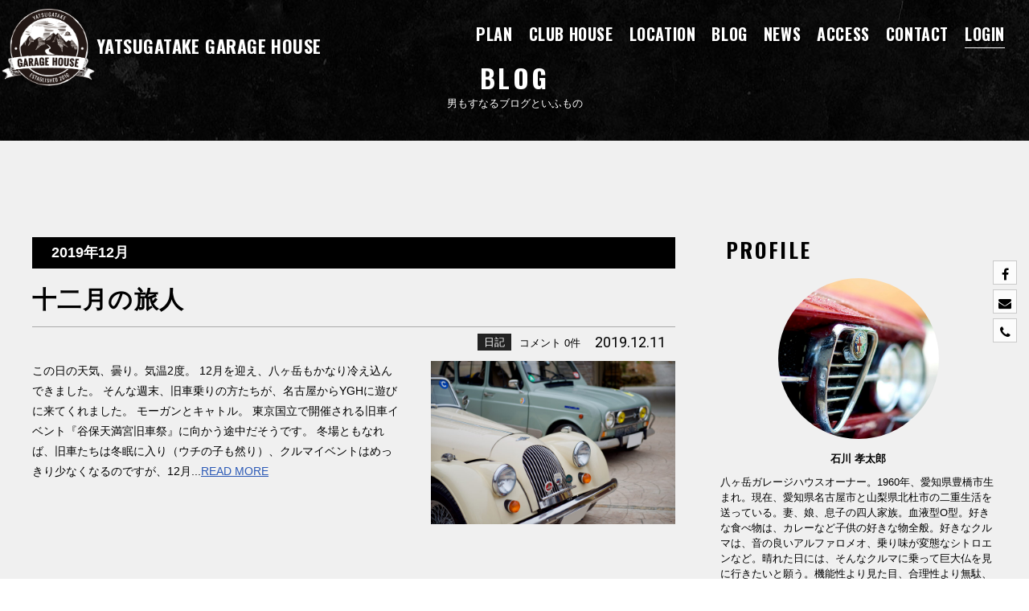

--- FILE ---
content_type: text/html; charset=UTF-8
request_url: https://yatsugatakegaragehouse.com/2019/12/
body_size: 11260
content:
<!DOCTYPE html>
<html dir="ltr" lang="ja">

<head prefix="og: http://ogp.me/ns# fb: http://ogp.me/ns/fb# article: http://ogp.me/ns/article#">
<meta charset="UTF-8">
<meta name="viewport" content="width=device-width,initial-scale=1.0">
<meta name="format-detection" content="telephone=no,address=no,email=no">

<meta property="og:image" content="https://yatsugatakegaragehouse.com/wp/wp-content/themes/YatugatakeGarageHouse_ver2/img/ogimage.jpg">

<meta name="author" content="yatsugatakegaragehouse.com">



<link rel="stylesheet" href="https://yatsugatakegaragehouse.com/wp/wp-content/themes/YatugatakeGarageHouse_ver2/common/css/style.css?1593753235">
<link rel="stylesheet" href="https://yatsugatakegaragehouse.com/wp/wp-content/themes/YatugatakeGarageHouse_ver2/common/css/jquery-letterfx.css">



<link href="https://yatsugatakegaragehouse.com/wp/wp-content/themes/YatugatakeGarageHouse_ver2/img/favicon.png" rel="icon" type="image/png">
<link href="https://yatsugatakegaragehouse.com/wp/wp-content/themes/YatugatakeGarageHouse_ver2/img/favicon.ico" rel="shortcut icon">

<script src="//ajax.googleapis.com/ajax/libs/jquery/2.1.1/jquery.min.js"></script>
<title>12月, 2019 | 八ヶ岳ガレージハウス</title>

		<!-- All in One SEO 4.9.3 - aioseo.com -->
	<meta name="robots" content="noindex, max-image-preview:large" />
	<link rel="canonical" href="https://yatsugatakegaragehouse.com/2019/12" />
	<meta name="generator" content="All in One SEO (AIOSEO) 4.9.3" />
		<script type="application/ld+json" class="aioseo-schema">
			{"@context":"https:\/\/schema.org","@graph":[{"@type":"BreadcrumbList","@id":"https:\/\/yatsugatakegaragehouse.com\/2019\/12\/#breadcrumblist","itemListElement":[{"@type":"ListItem","@id":"https:\/\/yatsugatakegaragehouse.com#listItem","position":1,"name":"Home","item":"https:\/\/yatsugatakegaragehouse.com","nextItem":{"@type":"ListItem","@id":"https:\/\/yatsugatakegaragehouse.com\/2019\/#listItem","name":2019}},{"@type":"ListItem","@id":"https:\/\/yatsugatakegaragehouse.com\/2019\/#listItem","position":2,"name":2019,"item":"https:\/\/yatsugatakegaragehouse.com\/2019\/","nextItem":{"@type":"ListItem","@id":"https:\/\/yatsugatakegaragehouse.com\/2019\/12\/#listItem","name":"12"},"previousItem":{"@type":"ListItem","@id":"https:\/\/yatsugatakegaragehouse.com#listItem","name":"Home"}},{"@type":"ListItem","@id":"https:\/\/yatsugatakegaragehouse.com\/2019\/12\/#listItem","position":3,"name":"12","previousItem":{"@type":"ListItem","@id":"https:\/\/yatsugatakegaragehouse.com\/2019\/#listItem","name":2019}}]},{"@type":"CollectionPage","@id":"https:\/\/yatsugatakegaragehouse.com\/2019\/12\/#collectionpage","url":"https:\/\/yatsugatakegaragehouse.com\/2019\/12\/","name":"12\u6708, 2019 | \u516b\u30f6\u5cb3\u30ac\u30ec\u30fc\u30b8\u30cf\u30a6\u30b9","inLanguage":"ja","isPartOf":{"@id":"https:\/\/yatsugatakegaragehouse.com\/#website"},"breadcrumb":{"@id":"https:\/\/yatsugatakegaragehouse.com\/2019\/12\/#breadcrumblist"}},{"@type":"Organization","@id":"https:\/\/yatsugatakegaragehouse.com\/#organization","name":"\u516b\u30f6\u5cb3\u30ac\u30ec\u30fc\u30b8\u30cf\u30a6\u30b9","url":"https:\/\/yatsugatakegaragehouse.com\/"},{"@type":"WebSite","@id":"https:\/\/yatsugatakegaragehouse.com\/#website","url":"https:\/\/yatsugatakegaragehouse.com\/","name":"\u516b\u30f6\u5cb3\u30ac\u30ec\u30fc\u30b8\u30cf\u30a6\u30b9","inLanguage":"ja","publisher":{"@id":"https:\/\/yatsugatakegaragehouse.com\/#organization"}}]}
		</script>
		<!-- All in One SEO -->

<style id='wp-img-auto-sizes-contain-inline-css' type='text/css'>
img:is([sizes=auto i],[sizes^="auto," i]){contain-intrinsic-size:3000px 1500px}
/*# sourceURL=wp-img-auto-sizes-contain-inline-css */
</style>
<style id='wp-block-library-inline-css' type='text/css'>
:root{--wp-block-synced-color:#7a00df;--wp-block-synced-color--rgb:122,0,223;--wp-bound-block-color:var(--wp-block-synced-color);--wp-editor-canvas-background:#ddd;--wp-admin-theme-color:#007cba;--wp-admin-theme-color--rgb:0,124,186;--wp-admin-theme-color-darker-10:#006ba1;--wp-admin-theme-color-darker-10--rgb:0,107,160.5;--wp-admin-theme-color-darker-20:#005a87;--wp-admin-theme-color-darker-20--rgb:0,90,135;--wp-admin-border-width-focus:2px}@media (min-resolution:192dpi){:root{--wp-admin-border-width-focus:1.5px}}.wp-element-button{cursor:pointer}:root .has-very-light-gray-background-color{background-color:#eee}:root .has-very-dark-gray-background-color{background-color:#313131}:root .has-very-light-gray-color{color:#eee}:root .has-very-dark-gray-color{color:#313131}:root .has-vivid-green-cyan-to-vivid-cyan-blue-gradient-background{background:linear-gradient(135deg,#00d084,#0693e3)}:root .has-purple-crush-gradient-background{background:linear-gradient(135deg,#34e2e4,#4721fb 50%,#ab1dfe)}:root .has-hazy-dawn-gradient-background{background:linear-gradient(135deg,#faaca8,#dad0ec)}:root .has-subdued-olive-gradient-background{background:linear-gradient(135deg,#fafae1,#67a671)}:root .has-atomic-cream-gradient-background{background:linear-gradient(135deg,#fdd79a,#004a59)}:root .has-nightshade-gradient-background{background:linear-gradient(135deg,#330968,#31cdcf)}:root .has-midnight-gradient-background{background:linear-gradient(135deg,#020381,#2874fc)}:root{--wp--preset--font-size--normal:16px;--wp--preset--font-size--huge:42px}.has-regular-font-size{font-size:1em}.has-larger-font-size{font-size:2.625em}.has-normal-font-size{font-size:var(--wp--preset--font-size--normal)}.has-huge-font-size{font-size:var(--wp--preset--font-size--huge)}.has-text-align-center{text-align:center}.has-text-align-left{text-align:left}.has-text-align-right{text-align:right}.has-fit-text{white-space:nowrap!important}#end-resizable-editor-section{display:none}.aligncenter{clear:both}.items-justified-left{justify-content:flex-start}.items-justified-center{justify-content:center}.items-justified-right{justify-content:flex-end}.items-justified-space-between{justify-content:space-between}.screen-reader-text{border:0;clip-path:inset(50%);height:1px;margin:-1px;overflow:hidden;padding:0;position:absolute;width:1px;word-wrap:normal!important}.screen-reader-text:focus{background-color:#ddd;clip-path:none;color:#444;display:block;font-size:1em;height:auto;left:5px;line-height:normal;padding:15px 23px 14px;text-decoration:none;top:5px;width:auto;z-index:100000}html :where(.has-border-color){border-style:solid}html :where([style*=border-top-color]){border-top-style:solid}html :where([style*=border-right-color]){border-right-style:solid}html :where([style*=border-bottom-color]){border-bottom-style:solid}html :where([style*=border-left-color]){border-left-style:solid}html :where([style*=border-width]){border-style:solid}html :where([style*=border-top-width]){border-top-style:solid}html :where([style*=border-right-width]){border-right-style:solid}html :where([style*=border-bottom-width]){border-bottom-style:solid}html :where([style*=border-left-width]){border-left-style:solid}html :where(img[class*=wp-image-]){height:auto;max-width:100%}:where(figure){margin:0 0 1em}html :where(.is-position-sticky){--wp-admin--admin-bar--position-offset:var(--wp-admin--admin-bar--height,0px)}@media screen and (max-width:600px){html :where(.is-position-sticky){--wp-admin--admin-bar--position-offset:0px}}

/*# sourceURL=wp-block-library-inline-css */
</style><style id='global-styles-inline-css' type='text/css'>
:root{--wp--preset--aspect-ratio--square: 1;--wp--preset--aspect-ratio--4-3: 4/3;--wp--preset--aspect-ratio--3-4: 3/4;--wp--preset--aspect-ratio--3-2: 3/2;--wp--preset--aspect-ratio--2-3: 2/3;--wp--preset--aspect-ratio--16-9: 16/9;--wp--preset--aspect-ratio--9-16: 9/16;--wp--preset--color--black: #000000;--wp--preset--color--cyan-bluish-gray: #abb8c3;--wp--preset--color--white: #ffffff;--wp--preset--color--pale-pink: #f78da7;--wp--preset--color--vivid-red: #cf2e2e;--wp--preset--color--luminous-vivid-orange: #ff6900;--wp--preset--color--luminous-vivid-amber: #fcb900;--wp--preset--color--light-green-cyan: #7bdcb5;--wp--preset--color--vivid-green-cyan: #00d084;--wp--preset--color--pale-cyan-blue: #8ed1fc;--wp--preset--color--vivid-cyan-blue: #0693e3;--wp--preset--color--vivid-purple: #9b51e0;--wp--preset--gradient--vivid-cyan-blue-to-vivid-purple: linear-gradient(135deg,rgb(6,147,227) 0%,rgb(155,81,224) 100%);--wp--preset--gradient--light-green-cyan-to-vivid-green-cyan: linear-gradient(135deg,rgb(122,220,180) 0%,rgb(0,208,130) 100%);--wp--preset--gradient--luminous-vivid-amber-to-luminous-vivid-orange: linear-gradient(135deg,rgb(252,185,0) 0%,rgb(255,105,0) 100%);--wp--preset--gradient--luminous-vivid-orange-to-vivid-red: linear-gradient(135deg,rgb(255,105,0) 0%,rgb(207,46,46) 100%);--wp--preset--gradient--very-light-gray-to-cyan-bluish-gray: linear-gradient(135deg,rgb(238,238,238) 0%,rgb(169,184,195) 100%);--wp--preset--gradient--cool-to-warm-spectrum: linear-gradient(135deg,rgb(74,234,220) 0%,rgb(151,120,209) 20%,rgb(207,42,186) 40%,rgb(238,44,130) 60%,rgb(251,105,98) 80%,rgb(254,248,76) 100%);--wp--preset--gradient--blush-light-purple: linear-gradient(135deg,rgb(255,206,236) 0%,rgb(152,150,240) 100%);--wp--preset--gradient--blush-bordeaux: linear-gradient(135deg,rgb(254,205,165) 0%,rgb(254,45,45) 50%,rgb(107,0,62) 100%);--wp--preset--gradient--luminous-dusk: linear-gradient(135deg,rgb(255,203,112) 0%,rgb(199,81,192) 50%,rgb(65,88,208) 100%);--wp--preset--gradient--pale-ocean: linear-gradient(135deg,rgb(255,245,203) 0%,rgb(182,227,212) 50%,rgb(51,167,181) 100%);--wp--preset--gradient--electric-grass: linear-gradient(135deg,rgb(202,248,128) 0%,rgb(113,206,126) 100%);--wp--preset--gradient--midnight: linear-gradient(135deg,rgb(2,3,129) 0%,rgb(40,116,252) 100%);--wp--preset--font-size--small: 13px;--wp--preset--font-size--medium: 20px;--wp--preset--font-size--large: 36px;--wp--preset--font-size--x-large: 42px;--wp--preset--spacing--20: 0.44rem;--wp--preset--spacing--30: 0.67rem;--wp--preset--spacing--40: 1rem;--wp--preset--spacing--50: 1.5rem;--wp--preset--spacing--60: 2.25rem;--wp--preset--spacing--70: 3.38rem;--wp--preset--spacing--80: 5.06rem;--wp--preset--shadow--natural: 6px 6px 9px rgba(0, 0, 0, 0.2);--wp--preset--shadow--deep: 12px 12px 50px rgba(0, 0, 0, 0.4);--wp--preset--shadow--sharp: 6px 6px 0px rgba(0, 0, 0, 0.2);--wp--preset--shadow--outlined: 6px 6px 0px -3px rgb(255, 255, 255), 6px 6px rgb(0, 0, 0);--wp--preset--shadow--crisp: 6px 6px 0px rgb(0, 0, 0);}:where(.is-layout-flex){gap: 0.5em;}:where(.is-layout-grid){gap: 0.5em;}body .is-layout-flex{display: flex;}.is-layout-flex{flex-wrap: wrap;align-items: center;}.is-layout-flex > :is(*, div){margin: 0;}body .is-layout-grid{display: grid;}.is-layout-grid > :is(*, div){margin: 0;}:where(.wp-block-columns.is-layout-flex){gap: 2em;}:where(.wp-block-columns.is-layout-grid){gap: 2em;}:where(.wp-block-post-template.is-layout-flex){gap: 1.25em;}:where(.wp-block-post-template.is-layout-grid){gap: 1.25em;}.has-black-color{color: var(--wp--preset--color--black) !important;}.has-cyan-bluish-gray-color{color: var(--wp--preset--color--cyan-bluish-gray) !important;}.has-white-color{color: var(--wp--preset--color--white) !important;}.has-pale-pink-color{color: var(--wp--preset--color--pale-pink) !important;}.has-vivid-red-color{color: var(--wp--preset--color--vivid-red) !important;}.has-luminous-vivid-orange-color{color: var(--wp--preset--color--luminous-vivid-orange) !important;}.has-luminous-vivid-amber-color{color: var(--wp--preset--color--luminous-vivid-amber) !important;}.has-light-green-cyan-color{color: var(--wp--preset--color--light-green-cyan) !important;}.has-vivid-green-cyan-color{color: var(--wp--preset--color--vivid-green-cyan) !important;}.has-pale-cyan-blue-color{color: var(--wp--preset--color--pale-cyan-blue) !important;}.has-vivid-cyan-blue-color{color: var(--wp--preset--color--vivid-cyan-blue) !important;}.has-vivid-purple-color{color: var(--wp--preset--color--vivid-purple) !important;}.has-black-background-color{background-color: var(--wp--preset--color--black) !important;}.has-cyan-bluish-gray-background-color{background-color: var(--wp--preset--color--cyan-bluish-gray) !important;}.has-white-background-color{background-color: var(--wp--preset--color--white) !important;}.has-pale-pink-background-color{background-color: var(--wp--preset--color--pale-pink) !important;}.has-vivid-red-background-color{background-color: var(--wp--preset--color--vivid-red) !important;}.has-luminous-vivid-orange-background-color{background-color: var(--wp--preset--color--luminous-vivid-orange) !important;}.has-luminous-vivid-amber-background-color{background-color: var(--wp--preset--color--luminous-vivid-amber) !important;}.has-light-green-cyan-background-color{background-color: var(--wp--preset--color--light-green-cyan) !important;}.has-vivid-green-cyan-background-color{background-color: var(--wp--preset--color--vivid-green-cyan) !important;}.has-pale-cyan-blue-background-color{background-color: var(--wp--preset--color--pale-cyan-blue) !important;}.has-vivid-cyan-blue-background-color{background-color: var(--wp--preset--color--vivid-cyan-blue) !important;}.has-vivid-purple-background-color{background-color: var(--wp--preset--color--vivid-purple) !important;}.has-black-border-color{border-color: var(--wp--preset--color--black) !important;}.has-cyan-bluish-gray-border-color{border-color: var(--wp--preset--color--cyan-bluish-gray) !important;}.has-white-border-color{border-color: var(--wp--preset--color--white) !important;}.has-pale-pink-border-color{border-color: var(--wp--preset--color--pale-pink) !important;}.has-vivid-red-border-color{border-color: var(--wp--preset--color--vivid-red) !important;}.has-luminous-vivid-orange-border-color{border-color: var(--wp--preset--color--luminous-vivid-orange) !important;}.has-luminous-vivid-amber-border-color{border-color: var(--wp--preset--color--luminous-vivid-amber) !important;}.has-light-green-cyan-border-color{border-color: var(--wp--preset--color--light-green-cyan) !important;}.has-vivid-green-cyan-border-color{border-color: var(--wp--preset--color--vivid-green-cyan) !important;}.has-pale-cyan-blue-border-color{border-color: var(--wp--preset--color--pale-cyan-blue) !important;}.has-vivid-cyan-blue-border-color{border-color: var(--wp--preset--color--vivid-cyan-blue) !important;}.has-vivid-purple-border-color{border-color: var(--wp--preset--color--vivid-purple) !important;}.has-vivid-cyan-blue-to-vivid-purple-gradient-background{background: var(--wp--preset--gradient--vivid-cyan-blue-to-vivid-purple) !important;}.has-light-green-cyan-to-vivid-green-cyan-gradient-background{background: var(--wp--preset--gradient--light-green-cyan-to-vivid-green-cyan) !important;}.has-luminous-vivid-amber-to-luminous-vivid-orange-gradient-background{background: var(--wp--preset--gradient--luminous-vivid-amber-to-luminous-vivid-orange) !important;}.has-luminous-vivid-orange-to-vivid-red-gradient-background{background: var(--wp--preset--gradient--luminous-vivid-orange-to-vivid-red) !important;}.has-very-light-gray-to-cyan-bluish-gray-gradient-background{background: var(--wp--preset--gradient--very-light-gray-to-cyan-bluish-gray) !important;}.has-cool-to-warm-spectrum-gradient-background{background: var(--wp--preset--gradient--cool-to-warm-spectrum) !important;}.has-blush-light-purple-gradient-background{background: var(--wp--preset--gradient--blush-light-purple) !important;}.has-blush-bordeaux-gradient-background{background: var(--wp--preset--gradient--blush-bordeaux) !important;}.has-luminous-dusk-gradient-background{background: var(--wp--preset--gradient--luminous-dusk) !important;}.has-pale-ocean-gradient-background{background: var(--wp--preset--gradient--pale-ocean) !important;}.has-electric-grass-gradient-background{background: var(--wp--preset--gradient--electric-grass) !important;}.has-midnight-gradient-background{background: var(--wp--preset--gradient--midnight) !important;}.has-small-font-size{font-size: var(--wp--preset--font-size--small) !important;}.has-medium-font-size{font-size: var(--wp--preset--font-size--medium) !important;}.has-large-font-size{font-size: var(--wp--preset--font-size--large) !important;}.has-x-large-font-size{font-size: var(--wp--preset--font-size--x-large) !important;}
/*# sourceURL=global-styles-inline-css */
</style>

<style id='classic-theme-styles-inline-css' type='text/css'>
/*! This file is auto-generated */
.wp-block-button__link{color:#fff;background-color:#32373c;border-radius:9999px;box-shadow:none;text-decoration:none;padding:calc(.667em + 2px) calc(1.333em + 2px);font-size:1.125em}.wp-block-file__button{background:#32373c;color:#fff;text-decoration:none}
/*# sourceURL=/wp-includes/css/classic-themes.min.css */
</style>
<link rel='stylesheet' id='ppress-frontend-css' href='https://yatsugatakegaragehouse.com/wp/wp-content/plugins/wp-user-avatar/assets/css/frontend.min.css?ver=4.16.9' type='text/css' media='all' />
<link rel='stylesheet' id='ppress-flatpickr-css' href='https://yatsugatakegaragehouse.com/wp/wp-content/plugins/wp-user-avatar/assets/flatpickr/flatpickr.min.css?ver=4.16.9' type='text/css' media='all' />
<link rel='stylesheet' id='ppress-select2-css' href='https://yatsugatakegaragehouse.com/wp/wp-content/plugins/wp-user-avatar/assets/select2/select2.min.css?ver=6.9' type='text/css' media='all' />
<link rel='stylesheet' id='wp-members-css' href='https://yatsugatakegaragehouse.com/wp/wp-content/plugins/wp-members/assets/css/forms/generic-no-float.min.css?ver=3.5.5.1' type='text/css' media='all' />
<script type="text/javascript" src="https://yatsugatakegaragehouse.com/wp/wp-includes/js/jquery/jquery.min.js?ver=3.7.1" id="jquery-core-js"></script>
<script type="text/javascript" src="https://yatsugatakegaragehouse.com/wp/wp-includes/js/jquery/jquery-migrate.min.js?ver=3.4.1" id="jquery-migrate-js"></script>
<script type="text/javascript" src="https://yatsugatakegaragehouse.com/wp/wp-content/plugins/wp-user-avatar/assets/flatpickr/flatpickr.min.js?ver=4.16.9" id="ppress-flatpickr-js"></script>
<script type="text/javascript" src="https://yatsugatakegaragehouse.com/wp/wp-content/plugins/wp-user-avatar/assets/select2/select2.min.js?ver=4.16.9" id="ppress-select2-js"></script>
<link rel="https://api.w.org/" href="https://yatsugatakegaragehouse.com/wp-json/" /><script type="text/javascript" src="https://yatsugatakegaragehouse.com/wp/wp-content/plugins/si-captcha-for-wordpress/captcha/si_captcha.js?ver=1769657917"></script>
<!-- begin SI CAPTCHA Anti-Spam - login/register form style -->
<style type="text/css">
.si_captcha_small { width:175px; height:45px; padding-top:10px; padding-bottom:10px; }
.si_captcha_large { width:250px; height:60px; padding-top:10px; padding-bottom:10px; }
img#si_image_com { border-style:none; margin:0; padding-right:5px; float:left; }
img#si_image_reg { border-style:none; margin:0; padding-right:5px; float:left; }
img#si_image_log { border-style:none; margin:0; padding-right:5px; float:left; }
img#si_image_side_login { border-style:none; margin:0; padding-right:5px; float:left; }
img#si_image_checkout { border-style:none; margin:0; padding-right:5px; float:left; }
img#si_image_jetpack { border-style:none; margin:0; padding-right:5px; float:left; }
img#si_image_bbpress_topic { border-style:none; margin:0; padding-right:5px; float:left; }
.si_captcha_refresh { border-style:none; margin:0; vertical-align:bottom; }
div#si_captcha_input { display:block; padding-top:15px; padding-bottom:5px; }
label#si_captcha_code_label { margin:0; }
input#si_captcha_code_input { width:65px; }
p#si_captcha_code_p { clear: left; padding-top:10px; }
.si-captcha-jetpack-error { color:#DC3232; }
</style>
<!-- end SI CAPTCHA Anti-Spam - login/register form style -->
<script src="//maps.googleapis.com/maps/api/js?callback=initMap&key=AIzaSyCZo_mYTF-j4MSn7xm7Wsm8cgEr5ZRgyQw"></script>
<script src="//use.fontawesome.com/5f2af85d3e.js"></script>
<script src="https://yatsugatakegaragehouse.com/wp/wp-content/themes/YatugatakeGarageHouse_ver2/common/js/common.js"></script>
<script src="https://yatsugatakegaragehouse.com/wp/wp-content/themes/YatugatakeGarageHouse_ver2/common/js/g_analytics.js"></script>
<script src="https://yatsugatakegaragehouse.com/wp/wp-content/themes/YatugatakeGarageHouse_ver2/common/js/googlemap.js"></script>




</head>

<body id="anchor-top">

<!--*********************************************** header ****-->
<header class="header" role="banner" id="js-header">
<p class="header-logo"><a href="https://yatsugatakegaragehouse.com/"><img src="https://yatsugatakegaragehouse.com/wp/wp-content/themes/YatugatakeGarageHouse_ver2/img/logo_main.png" alt="八ヶ岳ガレージハウス"><span>YATSUGATAKE GARAGE HOUSE</span></a></p>
<nav role="navigation">
<ul class="header-navi">

  <li><a href="https://yatsugatakegaragehouse.com/plan/">PLAN</a></li>
  <li><a href="https://yatsugatakegaragehouse.com/clubhouse/">CLUB HOUSE</a></li>
  <li><a href="https://yatsugatakegaragehouse.com/location/">LOCATION</a></li>
  <li><a href="https://yatsugatakegaragehouse.com/blog/">BLOG</a></li>
  <li><a href="https://yatsugatakegaragehouse.com/news/">NEWS</a></li>
  <li><a href="#anchor-access">ACCESS</a></li>
  <li><a href="https://yatsugatakegaragehouse.com/contact/">CONTACT</a></li>
  <li class="header-navi-accent"><a href="https://yatsugatakegaragehouse.com/login/">LOGIN</a></li>


</ul>
</nav>
</header>
<!--*********************************************** //header ****-->





<!--*********************************************** title ****-->
<div class="page-heading js-parallax-easy">
<div class="page-heading-inner bg-grange">

<p class="header-logo"><a href="https://yatsugatakegaragehouse.com/"><img src="https://yatsugatakegaragehouse.com/wp/wp-content/themes/YatugatakeGarageHouse_ver2/img/logo_main.png" alt="八ヶ岳ガレージハウス"><span>YATSUGATAKE GARAGE HOUSE</span></a></p>

<h1 class="page-heading-title"><strong>BLOG</strong><span>男もすなるブログといふもの</span></h1>


<span class="accordion-trigger"><a class="btn-accordion js-btn-accordion is-pc-hide"><span></span><span></span><span></span></a></span>

<div class="js-accordion accordion is-sp-hide">
<ul class="mainvisual-navi">
  <li><a href="https://yatsugatakegaragehouse.com/plan/">PLAN</a></li>
  <li><a href="https://yatsugatakegaragehouse.com/clubhouse/">CLUB HOUSE</a></li>
  <li><a href="https://yatsugatakegaragehouse.com/location/">LOCATION</a></li>
  <li><a href="https://yatsugatakegaragehouse.com/blog/">BLOG</a></li>
  <li><a href="https://yatsugatakegaragehouse.com/news/">NEWS</a></li>
  <li><a href="#anchor-access">ACCESS</a></li>
  <li><a href="https://yatsugatakegaragehouse.com/contact/">CONTACT</a></li>
  <li class="header-navi-accent"><a href="https://yatsugatakegaragehouse.com/login/">LOGIN</a></li>
</ul>
</div>


</div>
</div>
<!--*********************************************** //title ****-->




<!--*********************************************** contents ****-->
<div class="contents" role="main">

<div class="l-base-wide l-block">
<div class="l-column-container clearfix">

<!--[column]-->
<div class="l-grid-08">

<h2 class="archives-title"><span>2019年12月</span></h2>

<div class="news-post-list">





<section class="news-section">

<h2 class="news-section-title"><a href="https://yatsugatakegaragehouse.com/diary/8498.html">十二月の旅人</a></h2>

<div class="post-info clearfix">
<div class="news-facebook">
<div class="fb-like" data-href="http://yatsugatakegaragehouse.com/diary/8498.html" data-width="" data-layout="button_count" data-action="like" data-size="small" data-share="false"></div>
<!--<div class="fb-like" data-href="http://yatsugatakegaragehouse.com/diary/8498.html" data-layout="button_count" data-action="like" data-size="small" data-show-faces="false" data-share="false"></div>-->
</div>
<time class="news-section-time">2019.12.11</time>
<p class="post-comment-count">コメント 0件</p>
<ul class="post-category">
<li>日記</li></ul>
</div>


<div class="blog-post-section clearfix">
<figure class="blog-post-img">
<a href="https://yatsugatakegaragehouse.com/diary/8498.html">
<img width="640" height="427" src="https://yatsugatakegaragehouse.com/wp/wp-content/uploads/2019/12/GS2-1.jpg" class="attachment-640x640 size-640x640 wp-post-image" alt="" decoding="async" fetchpriority="high" srcset="https://yatsugatakegaragehouse.com/wp/wp-content/uploads/2019/12/GS2-1.jpg 1280w, https://yatsugatakegaragehouse.com/wp/wp-content/uploads/2019/12/GS2-1-488x326.jpg 488w, https://yatsugatakegaragehouse.com/wp/wp-content/uploads/2019/12/GS2-1-768x512.jpg 768w, https://yatsugatakegaragehouse.com/wp/wp-content/uploads/2019/12/GS2-1-1024x683.jpg 1024w" sizes="(max-width: 640px) 100vw, 640px" /></a>
</figure>
<div class="blog-post-summary">
<p>
この日の天気、曇り。気温2度。

12月を迎え、八ヶ岳もかなり冷え込んできました。

そんな週末、旧車乗りの方たちが、名古屋からYGHに遊びに来てくれました。



モーガンとキャトル。

東京国立で開催される旧車イベント『谷保天満宮旧車祭』に向かう途中だそうです。

冬場ともなれば、旧車たちは冬眠に入り（ウチの子も然り）、クルマイベントはめっきり少なくなるのですが、12月...<a href="https://yatsugatakegaragehouse.com/diary/8498.html">READ MORE</a>
</p>
</div>
</div>

</section>


  

<section class="news-section">

<h2 class="news-section-title"><a href="https://yatsugatakegaragehouse.com/diary/8455.html">SUV系代車生活 DおよびE</a></h2>

<div class="post-info clearfix">
<div class="news-facebook">
<div class="fb-like" data-href="http://yatsugatakegaragehouse.com/diary/8455.html" data-width="" data-layout="button_count" data-action="like" data-size="small" data-share="false"></div>
<!--<div class="fb-like" data-href="http://yatsugatakegaragehouse.com/diary/8455.html" data-layout="button_count" data-action="like" data-size="small" data-show-faces="false" data-share="false"></div>-->
</div>
<time class="news-section-time">2019.12.04</time>
<p class="post-comment-count">コメント 0件</p>
<ul class="post-category">
<li>日記</li></ul>
</div>


<div class="blog-post-section clearfix">
<figure class="blog-post-img">
<a href="https://yatsugatakegaragehouse.com/diary/8455.html">
<img width="427" height="640" src="https://yatsugatakegaragehouse.com/wp/wp-content/uploads/2019/12/701898a8032b8b89bc0d2ee13a44e684.jpg" class="attachment-640x640 size-640x640 wp-post-image" alt="" decoding="async" srcset="https://yatsugatakegaragehouse.com/wp/wp-content/uploads/2019/12/701898a8032b8b89bc0d2ee13a44e684.jpg 854w, https://yatsugatakegaragehouse.com/wp/wp-content/uploads/2019/12/701898a8032b8b89bc0d2ee13a44e684-320x480.jpg 320w, https://yatsugatakegaragehouse.com/wp/wp-content/uploads/2019/12/701898a8032b8b89bc0d2ee13a44e684-768x1151.jpg 768w, https://yatsugatakegaragehouse.com/wp/wp-content/uploads/2019/12/701898a8032b8b89bc0d2ee13a44e684-683x1024.jpg 683w" sizes="(max-width: 427px) 100vw, 427px" /></a>
</figure>
<div class="blog-post-summary">
<p>
車検やらタイヤ交換やらで、このところ立て続けに2台、代車を借りて乗ってました。

C6→DS7クロスバック、イヴォーク→新型イヴォークというラインナップ。

奇しくも競合関係にあるSUV2台、その印象を記してみたいと思います。



【DS7 CROSSBACK】

DS7クロスバックについては、以前もブログに書きました。

http://yatsugatakegarage...<a href="https://yatsugatakegaragehouse.com/diary/8455.html">READ MORE</a>
</p>
</div>
</div>

</section>


  

<section class="news-section">

<h2 class="news-section-title"><a href="https://yatsugatakegaragehouse.com/diary/8248.html">修行部、投入堂をめざす</a></h2>

<div class="post-info clearfix">
<div class="news-facebook">
<div class="fb-like" data-href="http://yatsugatakegaragehouse.com/diary/8248.html" data-width="" data-layout="button_count" data-action="like" data-size="small" data-share="false"></div>
<!--<div class="fb-like" data-href="http://yatsugatakegaragehouse.com/diary/8248.html" data-layout="button_count" data-action="like" data-size="small" data-show-faces="false" data-share="false"></div>-->
</div>
<time class="news-section-time">2019.12.03</time>
<p class="post-comment-count">コメント 0件</p>
<ul class="post-category">
<li>日記</li></ul>
</div>


<div class="blog-post-section clearfix">
<figure class="blog-post-img">
<a href="https://yatsugatakegaragehouse.com/diary/8248.html">
<img width="427" height="640" src="https://yatsugatakegaragehouse.com/wp/wp-content/uploads/2019/12/77d0d6a051d6497df8380beb1c9e20b3.jpg" class="attachment-640x640 size-640x640 wp-post-image" alt="" decoding="async" srcset="https://yatsugatakegaragehouse.com/wp/wp-content/uploads/2019/12/77d0d6a051d6497df8380beb1c9e20b3.jpg 854w, https://yatsugatakegaragehouse.com/wp/wp-content/uploads/2019/12/77d0d6a051d6497df8380beb1c9e20b3-320x480.jpg 320w, https://yatsugatakegaragehouse.com/wp/wp-content/uploads/2019/12/77d0d6a051d6497df8380beb1c9e20b3-768x1151.jpg 768w, https://yatsugatakegaragehouse.com/wp/wp-content/uploads/2019/12/77d0d6a051d6497df8380beb1c9e20b3-683x1024.jpg 683w" sizes="(max-width: 427px) 100vw, 427px" /></a>
</figure>
<div class="blog-post-summary">
<p>
今年も、ガレージハウス繋がりの愉快な仲間たちと鳥取へ。

一泊二日のBOW年会です。



目的の第一は、砂漠の中心で愛を叫ぶことではなく、



はい、こちらのお店の大人気メニュー、



今の時期しか食べられない絶品親ガニ丼！です。

丼一杯に、贅沢にも親カニ（雌の松葉ガニ）が10匹使われており、お値段4500円也！

これ食べるために数百kmを走って来まし...<a href="https://yatsugatakegaragehouse.com/diary/8248.html">READ MORE</a>
</p>
</div>
</div>

</section>


  

</div>









<div class="pagination align-center">
<div class="pager">
    </div>
</div>






</div>
<!--[//column]-->




<!--[column]-->
<div class="l-grid-04">
<div class="l-side">


<div class="profile side">
<h3 class="side-title">PROFILE</h3>
<figure class="profile-img"><img data-del="avatar" src='https://yatsugatakegaragehouse.com/wp/wp-content/uploads/2016/10/2016-10-12_140508.jpg' class='avatar pp-user-avatar avatar-300 photo ' height='300' width='300'/></figure>
<div class="profile-text">
<p class="l-bottom-xsmall align-center"><strong>石川 孝太郎</strong></p>
八ヶ岳ガレージハウスオーナー。1960年、愛知県豊橋市生まれ。現在、愛知県名古屋市と山梨県北杜市の二重生活を送っている。妻、娘、息子の四人家族。血液型O型。好きな食べ物は、カレーなど子供の好きな物全般。好きなクルマは、音の良いアルファロメオ、乗り味が変態なシトロエンなど。晴れた日には、そんなクルマに乗って巨大仏を見に行きたいと願う。機能性より見た目、合理性より無駄、近道より寄り道、抹茶よりバニラ、粒あんよりこしあん。欲しい超能力はサイコキネシス。面白くなければ〇〇じゃない。…など若干の片寄りはありますが、根はいたって常識的な日本人です。</div>

</div>




<aside class="side">
<h3 class="side-title">RECENT ENTRIES</h3>
<ul class="side-list">
  <li>
  <a href="https://yatsugatakegaragehouse.com/diary/13268.html">
  <div><time class="side-list-time">2025.11.11</time><span class="side-comment-count">コメント 1件</span></div>
  <p>半径20mと半径2kmの秋</p>
  </a>
  </li>
  <li>
  <a href="https://yatsugatakegaragehouse.com/diary/13202.html">
  <div><time class="side-list-time">2025.08.27</time><span class="side-comment-count">コメント 0件</span></div>
  <p>流しそうめん＠YGH2025</p>
  </a>
  </li>
  <li>
  <a href="https://yatsugatakegaragehouse.com/diary/13047.html">
  <div><time class="side-list-time">2025.03.01</time><span class="side-comment-count">コメント 0件</span></div>
  <p>Dタイプ入居者募集中！</p>
  </a>
  </li>
  <li>
  <a href="https://yatsugatakegaragehouse.com/diary/13109.html">
  <div><time class="side-list-time">2025.02.24</time><span class="side-comment-count">コメント 0件</span></div>
  <p>神社仏閣のちイタリアンカフェ</p>
  </a>
  </li>
  <li>
  <a href="https://yatsugatakegaragehouse.com/diary/13043.html">
  <div><time class="side-list-time">2025.01.31</time><span class="side-comment-count">コメント 0件</span></div>
  <p>新年会2025@YGH</p>
  </a>
  </li>
</ul>
</aside>










<aside class="side">
<h3 class="side-title">CATEGORY</h3>
<ul class="side-category-list">
	<li><a href="https://yatsugatakegaragehouse.com/diary/">日記 (181)</a></li>
	<li><a href="https://yatsugatakegaragehouse.com/event/">イベント (0)</a></li>
</ul>
</aside>










<aside class="side">
<h3 class="side-title">ARCHIVES</h3>

<h4 class="side-archives-year js-accordion-toggle">2025年</h4>
<ul class="side-archives-list is-hide">
	  <li><a href="https://yatsugatakegaragehouse.com/2025/11">2025年 11月 (1)</a></li>
    <li><a href="https://yatsugatakegaragehouse.com/2025/08">2025年 8月 (1)</a></li>
    <li><a href="https://yatsugatakegaragehouse.com/2025/03">2025年 3月 (1)</a></li>
    <li><a href="https://yatsugatakegaragehouse.com/2025/02">2025年 2月 (1)</a></li>
    <li><a href="https://yatsugatakegaragehouse.com/2025/01">2025年 1月 (1)</a></li>
              </ul>

<h4 class="side-archives-year js-accordion-toggle">2024年</h4>
<ul class="side-archives-list is-hide">
	  <li><a href="https://yatsugatakegaragehouse.com/2024/12">2024年 12月 (1)</a></li>
    <li><a href="https://yatsugatakegaragehouse.com/2024/11">2024年 11月 (1)</a></li>
    <li><a href="https://yatsugatakegaragehouse.com/2024/08">2024年 8月 (1)</a></li>
    <li><a href="https://yatsugatakegaragehouse.com/2024/05">2024年 5月 (2)</a></li>
    <li><a href="https://yatsugatakegaragehouse.com/2024/04">2024年 4月 (1)</a></li>
    <li><a href="https://yatsugatakegaragehouse.com/2024/03">2024年 3月 (1)</a></li>
              </ul>

<h4 class="side-archives-year js-accordion-toggle">2023年</h4>
<ul class="side-archives-list is-hide">
	  <li><a href="https://yatsugatakegaragehouse.com/2023/12">2023年 12月 (1)</a></li>
    <li><a href="https://yatsugatakegaragehouse.com/2023/11">2023年 11月 (1)</a></li>
    <li><a href="https://yatsugatakegaragehouse.com/2023/08">2023年 8月 (2)</a></li>
    <li><a href="https://yatsugatakegaragehouse.com/2023/06">2023年 6月 (1)</a></li>
    <li><a href="https://yatsugatakegaragehouse.com/2023/05">2023年 5月 (1)</a></li>
    <li><a href="https://yatsugatakegaragehouse.com/2023/04">2023年 4月 (3)</a></li>
              </ul>

<h4 class="side-archives-year js-accordion-toggle">2022年</h4>
<ul class="side-archives-list is-hide">
	  <li><a href="https://yatsugatakegaragehouse.com/2022/12">2022年 12月 (3)</a></li>
    <li><a href="https://yatsugatakegaragehouse.com/2022/11">2022年 11月 (2)</a></li>
    <li><a href="https://yatsugatakegaragehouse.com/2022/10">2022年 10月 (1)</a></li>
    <li><a href="https://yatsugatakegaragehouse.com/2022/07">2022年 7月 (1)</a></li>
    <li><a href="https://yatsugatakegaragehouse.com/2022/05">2022年 5月 (1)</a></li>
    <li><a href="https://yatsugatakegaragehouse.com/2022/01">2022年 1月 (1)</a></li>
              </ul>

<h4 class="side-archives-year js-accordion-toggle">2021年</h4>
<ul class="side-archives-list is-hide">
	  <li><a href="https://yatsugatakegaragehouse.com/2021/11">2021年 11月 (3)</a></li>
    <li><a href="https://yatsugatakegaragehouse.com/2021/10">2021年 10月 (2)</a></li>
    <li><a href="https://yatsugatakegaragehouse.com/2021/04">2021年 4月 (2)</a></li>
    <li><a href="https://yatsugatakegaragehouse.com/2021/03">2021年 3月 (1)</a></li>
    <li><a href="https://yatsugatakegaragehouse.com/2021/01">2021年 1月 (1)</a></li>
              </ul>

<h4 class="side-archives-year js-accordion-toggle">2020年</h4>
<ul class="side-archives-list is-hide">
	  <li><a href="https://yatsugatakegaragehouse.com/2020/12">2020年 12月 (2)</a></li>
    <li><a href="https://yatsugatakegaragehouse.com/2020/11">2020年 11月 (2)</a></li>
    <li><a href="https://yatsugatakegaragehouse.com/2020/10">2020年 10月 (2)</a></li>
    <li><a href="https://yatsugatakegaragehouse.com/2020/09">2020年 9月 (3)</a></li>
    <li><a href="https://yatsugatakegaragehouse.com/2020/07">2020年 7月 (2)</a></li>
    <li><a href="https://yatsugatakegaragehouse.com/2020/06">2020年 6月 (1)</a></li>
    <li><a href="https://yatsugatakegaragehouse.com/2020/05">2020年 5月 (1)</a></li>
    <li><a href="https://yatsugatakegaragehouse.com/2020/04">2020年 4月 (4)</a></li>
    <li><a href="https://yatsugatakegaragehouse.com/2020/03">2020年 3月 (3)</a></li>
    <li><a href="https://yatsugatakegaragehouse.com/2020/02">2020年 2月 (2)</a></li>
    <li><a href="https://yatsugatakegaragehouse.com/2020/01">2020年 1月 (2)</a></li>
              </ul>

<h4 class="side-archives-year js-accordion-toggle">2019年</h4>
<ul class="side-archives-list is-hide">
	  <li><a href="https://yatsugatakegaragehouse.com/2019/12">2019年 12月 (3)</a></li>
    <li><a href="https://yatsugatakegaragehouse.com/2019/11">2019年 11月 (4)</a></li>
    <li><a href="https://yatsugatakegaragehouse.com/2019/10">2019年 10月 (2)</a></li>
    <li><a href="https://yatsugatakegaragehouse.com/2019/09">2019年 9月 (2)</a></li>
    <li><a href="https://yatsugatakegaragehouse.com/2019/08">2019年 8月 (2)</a></li>
    <li><a href="https://yatsugatakegaragehouse.com/2019/06">2019年 6月 (5)</a></li>
    <li><a href="https://yatsugatakegaragehouse.com/2019/05">2019年 5月 (3)</a></li>
    <li><a href="https://yatsugatakegaragehouse.com/2019/04">2019年 4月 (7)</a></li>
    <li><a href="https://yatsugatakegaragehouse.com/2019/03">2019年 3月 (4)</a></li>
    <li><a href="https://yatsugatakegaragehouse.com/2019/02">2019年 2月 (3)</a></li>
    <li><a href="https://yatsugatakegaragehouse.com/2019/01">2019年 1月 (3)</a></li>
              </ul>

<h4 class="side-archives-year js-accordion-toggle">2018年</h4>
<ul class="side-archives-list is-hide">
	  <li><a href="https://yatsugatakegaragehouse.com/2018/12">2018年 12月 (2)</a></li>
    <li><a href="https://yatsugatakegaragehouse.com/2018/11">2018年 11月 (4)</a></li>
    <li><a href="https://yatsugatakegaragehouse.com/2018/10">2018年 10月 (3)</a></li>
    <li><a href="https://yatsugatakegaragehouse.com/2018/09">2018年 9月 (3)</a></li>
    <li><a href="https://yatsugatakegaragehouse.com/2018/08">2018年 8月 (1)</a></li>
    <li><a href="https://yatsugatakegaragehouse.com/2018/07">2018年 7月 (3)</a></li>
    <li><a href="https://yatsugatakegaragehouse.com/2018/06">2018年 6月 (3)</a></li>
    <li><a href="https://yatsugatakegaragehouse.com/2018/05">2018年 5月 (2)</a></li>
    <li><a href="https://yatsugatakegaragehouse.com/2018/04">2018年 4月 (5)</a></li>
    <li><a href="https://yatsugatakegaragehouse.com/2018/03">2018年 3月 (2)</a></li>
    <li><a href="https://yatsugatakegaragehouse.com/2018/02">2018年 2月 (3)</a></li>
    <li><a href="https://yatsugatakegaragehouse.com/2018/01">2018年 1月 (3)</a></li>
              </ul>

<h4 class="side-archives-year js-accordion-toggle">2017年</h4>
<ul class="side-archives-list is-hide">
	  <li><a href="https://yatsugatakegaragehouse.com/2017/11">2017年 11月 (3)</a></li>
    <li><a href="https://yatsugatakegaragehouse.com/2017/10">2017年 10月 (5)</a></li>
    <li><a href="https://yatsugatakegaragehouse.com/2017/09">2017年 9月 (2)</a></li>
    <li><a href="https://yatsugatakegaragehouse.com/2017/08">2017年 8月 (1)</a></li>
    <li><a href="https://yatsugatakegaragehouse.com/2017/07">2017年 7月 (1)</a></li>
    <li><a href="https://yatsugatakegaragehouse.com/2017/06">2017年 6月 (1)</a></li>
    <li><a href="https://yatsugatakegaragehouse.com/2017/05">2017年 5月 (4)</a></li>
    <li><a href="https://yatsugatakegaragehouse.com/2017/04">2017年 4月 (7)</a></li>
    <li><a href="https://yatsugatakegaragehouse.com/2017/03">2017年 3月 (4)</a></li>
    <li><a href="https://yatsugatakegaragehouse.com/2017/02">2017年 2月 (3)</a></li>
    <li><a href="https://yatsugatakegaragehouse.com/2017/01">2017年 1月 (5)</a></li>
              </ul>

<h4 class="side-archives-year js-accordion-toggle">2016年</h4>
<ul class="side-archives-list is-hide">
	  <li><a href="https://yatsugatakegaragehouse.com/2016/12">2016年 12月 (3)</a></li>
    <li><a href="https://yatsugatakegaragehouse.com/2016/11">2016年 11月 (2)</a></li>
    <li><a href="https://yatsugatakegaragehouse.com/2016/10">2016年 10月 (5)</a></li>
  </ul>
</aside>

</div>
</div>
<!--[//column]-->





</div>
</div><!-- column container end -->








<!--[[partner]]--------------------->
<section class="partner l-block" id="anchor-partner">
      <div class="l-base-wide">
        <h3 class="heading-lead-small">入居に関する問い合わせ</h3>

        <p class="text-small">
          賃貸契約に関するお問い合わせ・ご相談や、内見のお申込みは、<br>
          各不動産会社までお問い合わせください。
        </p>
      </div>

      <div class="partner-block">

        <section class="partner-box">
          <div class="partner-box-inner">
            <h4 class="partner-title"><a href="http://vivitbase.com/" target="_blank">株式会社VivitBase<span>http://vivitbase.com/</span></a></h4>
            <address class="partner-address">山梨県甲府市古上条町416-1 プラザササモトB号</address>
            <p class="partner-tel"><small>TEL.</small>055-242-2011</p>
          </div>
        </section>


        <section class="partner-box">
          <div class="partner-box-inner">
            <h4 class="partner-title"><a href="https://branch-avenue.com/" target="_blank">BRANCH AVENUE合同会社<small>（ブランチアベニュー）</small><span>https://branch-avenue.com/</span></a></h4>
            <address class="partner-address">愛知県名古屋市東区葵1-15-13 TheOffice葵D2</address>
            <p class="partner-tel"><small>TEL.</small>052-325-3795</p>
          </div>
        </section>



      </div>
</section>
<!--[[//partner]]--------------------->


<!--[[access]]--------------------->
<section class="access l-block" id="anchor-access">

<h2 class="heading-title"><img src="https://yatsugatakegaragehouse.com/wp/wp-content/themes/YatugatakeGarageHouse_ver2/img/icon_tile_l.svg" alt="">ACCESS<img src="https://yatsugatakegaragehouse.com/wp/wp-content/themes/YatugatakeGarageHouse_ver2/img/icon_tile_r.svg" alt=""></h2>
<p class="text-small sp-base">
中央自動車道「小淵沢」インター 　約3.6km （車で5分）<br>
JR中央本線「小淵沢駅」　約3.0km
</p>

<div class="gmap">
<iframe src="https://www.google.com/maps/embed?pb=!1m14!1m8!1m3!1d12931.69839545246!2d138.3387939!3d35.8753646!3m2!1i1024!2i768!4f13.1!3m3!1m2!1s0x601c6a388176dfe5%3A0xabe36ba37aac97fa!2z5YWr44O25bKz44Ks44Os44O844K444OP44Km44K5!5e0!3m2!1sja!2sin!4v1715051172464!5m2!1sja!2sin" width="600" height="450" style="border:0;" allowfullscreen="" loading="lazy" referrerpolicy="no-referrer-when-downgrade"></iframe>
</div>

<div class="l-base">
<div class="access-block clearfix">
<figure class="access-logo"><img src="https://yatsugatakegaragehouse.com/wp/wp-content/themes/YatugatakeGarageHouse_ver2/img/logo_sub.svg" alt="" class="full"></figure>
<div class="access-inner">
<h3 class="access-lead">八ヶ岳リゾートライフを賃貸で。八ヶ岳ガレージハウス。</h3>
<p class="access-title">YATSUGATAKE GARAGE HOUSE</p>
<address class="access-address l-bottom-small">
山梨県北杜市小淵沢町上笹尾3332-517<br>
TEL. 0551-45-6535
</address>
<div><a href="https://yatsugatakegaragehouse.com/contact/" class="btn-normal btn-small btn-ja"><span class="is-sp-hide">施設に関しての</span>お問い合わせ・ご相談はこちら<i class="fa fa-angle-right" aria-hidden="true"></i></a></div>
</div>
</div>
</div>

</section>
<!--[[//access]]--------------------->







</div>
<!--*********************************************** //contents ****-->


<div id="fb-root"></div>
<script async defer crossorigin="anonymous" src="https://connect.facebook.net/ja_JP/sdk.js#xfbml=1&version=v16.0" nonce="xpRaOdi4"></script>





<!--*********************************************** footer ****-->
<footer class="footer" role="contentinfo">
<small class="copyright">&copy; YATSUGATAKE GARAGE HOUSE</small>
</footer>
<!--*********************************************** //footer ****-->




<!--*********************************************** sns ****-->
<ul class="sns is-sp-hide">
<li><a href="https://www.facebook.com/%E5%85%AB%E3%83%B6%E5%B2%B3%E3%82%AC%E3%83%AC%E3%83%BC%E3%82%B8%E3%83%8F%E3%82%A6%E3%82%B9-904836576232954/" target="_blank" class="clearfix"><span><i class="fa fa-facebook" aria-hidden="true"></i></span></a></li>
<li><a href="https://yatsugatakegaragehouse.com/contact/" class="clearfix"><span><i class="fa fa-envelope" aria-hidden="true"></i></span></a></li>
<li><a href="javascript:;" class="js-tel-btn clearfix"><strong class="sns-tel js-tel">0551-45-6535</strong><span><i class="fa fa-phone" aria-hidden="true"></i></span></a></li>
</ul>
<!--*********************************************** //sns ****-->


<div class="jump-top is-sp-hide" id="js-jump-top"><a href="#anchor-top"><img src="https://yatsugatakegaragehouse.com/wp/wp-content/themes/YatugatakeGarageHouse_ver2/img/ufo.png" alt="このページの先頭へ"></a></div>





<script type="speculationrules">
{"prefetch":[{"source":"document","where":{"and":[{"href_matches":"/*"},{"not":{"href_matches":["/wp/wp-*.php","/wp/wp-admin/*","/wp/wp-content/uploads/*","/wp/wp-content/*","/wp/wp-content/plugins/*","/wp/wp-content/themes/YatugatakeGarageHouse_ver2/*","/*\\?(.+)"]}},{"not":{"selector_matches":"a[rel~=\"nofollow\"]"}},{"not":{"selector_matches":".no-prefetch, .no-prefetch a"}}]},"eagerness":"conservative"}]}
</script>
<script type="text/javascript" id="ppress-frontend-script-js-extra">
/* <![CDATA[ */
var pp_ajax_form = {"ajaxurl":"https://yatsugatakegaragehouse.com/wp/wp-admin/admin-ajax.php","confirm_delete":"Are you sure?","deleting_text":"Deleting...","deleting_error":"An error occurred. Please try again.","nonce":"48d679ded8","disable_ajax_form":"false","is_checkout":"0","is_checkout_tax_enabled":"0","is_checkout_autoscroll_enabled":"true"};
//# sourceURL=ppress-frontend-script-js-extra
/* ]]> */
</script>
<script type="text/javascript" src="https://yatsugatakegaragehouse.com/wp/wp-content/plugins/wp-user-avatar/assets/js/frontend.min.js?ver=4.16.9" id="ppress-frontend-script-js"></script>

</body>
</html>


--- FILE ---
content_type: text/css
request_url: https://yatsugatakegaragehouse.com/wp/wp-content/themes/YatugatakeGarageHouse_ver2/common/css/common.css
body_size: 9237
content:
@charset "utf-8";

/* CSS Document */

/********************************************************************************************
ベース
********************************************************************************************/

html,
body {
  height: 100%;
  min-height: 100%;
  font-size: 13px;
  line-height: 1.5;
  /*
  ゴシック最新
  font-family: Verdana, "游ゴシック", YuGothic, "ヒラギノ角ゴ ProN W3", "Hiragino Kaku Gothic ProN", "メイリオ", Meiryo, sans-serif;
  明朝最新
  font-family: "Times New Roman", "游明朝", YuMincho, "ヒラギノ明朝 ProN W3", "Hiragino Mincho ProN", "メイリオ", Meiryo, serif;
  */
  font-family:'Lucida Grande','ヒラギノ角ゴ ProN W3','Hiragino Kaku Gothic ProN W3','メイリオ',Meiryo,'ＭＳ Ｐゴシック', sans-serif;
}

a {
  color:#2b59b6;
  text-decoration: underline;
}

a:hover,
a:active {
  color:;
  text-decoration: none;
}

/********************************************************************************************
レイアウト
********************************************************************************************/

/**********************************************
common
***********************************************/

.relative {  position: relative !important; }

.right {  float: right !important; }
.left  {  float: left !important; }

.align-center {  text-align: center !important; }
.align-right  {  text-align: right !important; }
.align-left   {  text-align: left !important; }


.l-bottom-xxsmall {  margin-bottom: 5px  !important; }
.l-bottom-xsmall  {  margin-bottom: 10px !important; }
.l-bottom-small   {  margin-bottom: 15px !important; }
.l-bottom         {  margin-bottom: 20px !important; }
.l-bottom-large   {  margin-bottom: 30px !important; }
.l-bottom-xlarge  {  margin-bottom: 50px !important; }
.l-bottom-xxlarge {  margin-bottom: 80px !important; }

.l-top-xxsmall {  margin-top: 5px  !important; }
.l-top-xsmall  {  margin-top: 10px !important; }
.l-top-small   {  margin-top: 15px !important; }
.l-top         {  margin-top: 20px !important; }
.l-top-large   {  margin-top: 30px !important; }
.l-top-xlarge  {  margin-top: 50px !important; }
.l-top-xxlarge {  margin-top: 80px !important; }

.l-bottom-xxsmall-p {  padding-bottom: 5px  !important; }
.l-bottom-xsmall-p  {  padding-bottom: 10px !important; }
.l-bottom-small-p   {  padding-bottom: 15px !important; }
.l-bottom-p         {  padding-bottom: 20px !important; }
.l-bottom-large-p   {  padding-bottom: 30px !important; }
.l-bottom-xlarge-p  {  padding-bottom: 50px !important; }
.l-bottom-xxlarge-p {  padding-bottom: 80px !important; }

.l-top-xxsmall-p {  padding-top: 5px  !important; }
.l-top-xsmall-p  {  padding-top: 10px !important; }
.l-top-small-p   {  padding-top: 15px !important; }
.l-top-p         {  padding-top: 20px !important; }
.l-top-large-p   {  padding-top: 30px !important; }
.l-top-xlarge-p  {  padding-top: 50px !important; }
.l-top-xxlarge-p {  padding-top: 80px !important; }


@media screen and (max-width:768px) {

  .l-bottom-xxsmall {  margin-bottom: 5px  !important; }
  .l-bottom-xsmall  {  margin-bottom: 7px !important; }
  .l-bottom-small   {  margin-bottom: 10px !important; }
  .l-bottom         {  margin-bottom: 15px !important; }
  .l-bottom-large   {  margin-bottom: 20px !important; }
  .l-bottom-xlarge  {  margin-bottom: 30px !important; }
  .l-bottom-xxlarge {  margin-bottom: 40px !important; }

  .l-top-xxsmall {  margin-top: 5px  !important; }
  .l-top-xsmall  {  margin-top: 7px !important; }
  .l-top-small   {  margin-top: 10px !important; }
  .l-top         {  margin-top: 15px !important; }
  .l-top-large   {  margin-top: 20px !important; }
  .l-top-xlarge  {  margin-top: 30px !important; }
  .l-top-xxlarge {  margin-top: 40px !important; }

  .l-bottom-xxsmall-p {  padding-bottom: 5px  !important; }
  .l-bottom-xsmall-p  {  padding-bottom: 7px !important; }
  .l-bottom-small-p   {  padding-bottom: 10px !important; }
  .l-bottom-p         {  padding-bottom: 15px !important; }
  .l-bottom-large-p   {  padding-bottom: 20px !important; }
  .l-bottom-xlarge-p  {  padding-bottom: 30px !important; }
  .l-bottom-xxlarge-p {  padding-bottom: 40px !important; }

  .l-top-xxsmall-p {  padding-top: 5px  !important; }
  .l-top-xsmall-p  {  padding-top: 7px !important; }
  .l-top-small-p   {  padding-top: 10px !important; }
  .l-top-p         {  padding-top: 15px !important; }
  .l-top-large-p   {  padding-top: 20px !important; }
  .l-top-xlarge-p  {  padding-top: 30px !important; }
  .l-top-xxlarge-p {  padding-top: 40px !important; }

}


/**********************************************
column
***********************************************/

.l-column-container{
margin-left:0;
}

.l-column-flex{
  display: flex;
  flex-wrap: wrap;
}

.l-grid-01,.l-grid-02, .l-grid-03, .l-grid-04, .l-grid-05, .l-grid-06, .l-grid-07, .l-grid-08, .l-grid-09, .l-grid-10, .l-grid-11, .l-grid-12 {
float: left;
padding-left:0%;
box-sizing:border-box;
}
.l-grid-01 { width: 8.333%; }
.l-grid-02 { width: 16.666%; }
.l-grid-03 { width: 25%; }
.l-grid-04 { width: 33.333%; }
.l-grid-05 { width: 41.666%; }
.l-grid-06 { width: 50%; }
.l-grid-07 { width: 58.333%; }
.l-grid-08 { width: 66.666%; }
.l-grid-09 { width: 75%; }
.l-grid-10 { width: 83.333%; }
.l-grid-11 { width: 91.666%; }
.l-grid-12 { width: 100%; }




@media screen and (max-width:768px) {

  .l-column-container{
  margin-left:0;
  }

  .l-column-flex{
    display:block;
    flex-wrap: nowrap;
  }

  .l-grid-01,.l-grid-02, .l-grid-03, .l-grid-04, .l-grid-05, .l-grid-06, .l-grid-07, .l-grid-08, .l-grid-09, .l-grid-10, .l-grid-11, .l-grid-12 {
  float: none;
  padding-left:0;
  box-sizing:border-box;
  width:auto;
  }

}

/**********************************************
grid-list
***********************************************/

.l-list {
list-style: none;
}

.l-list > li {
float: left;
padding-bottom: 10px;
}

.l-list-half{
margin-left:-4%;
}
.l-list-half > li {
width: 46%;
margin-left: 4%;
}

.l-list-half > li:nth-of-type(2n) {
margin-right: 0;
}

.l-list-half > li:nth-of-type(2n+1) {
clear: both;
}

.l-list-trisect{
margin-left:-3%;
}
.l-list-trisect > li {
width: 30.3%;
margin-left: 3%;
}

.l-list-trisect > li:nth-of-type(3n) {
margin-right: 0;
}

.l-list-trisect > li:nth-of-type(3n+1) {
clear: both;
}

.l-list-quarter{
margin-left:-2%;
}
.l-list-quarter > li {
width: 23%;
margin-left: 2%;
}

.l-list-quarter > li:nth-of-type(4n) {
margin-right: 0;
}

.l-list-quarter > li:nth-of-type(4n+1) {
clear: both;
}



/**********************************************
base
***********************************************/

.l-base{
width:auto;
max-width:1000px;
margin-left:auto;
margin-right:auto;
}

.l-base-wide{
width:auto;
max-width:1200px;
margin-left:auto;
margin-right:auto;
}

.l-base-small{
width:auto;
max-width:800px;
margin-left:auto;
margin-right:auto;
}

.l-block{
padding-top:120px;
padding-bottom:120px;
}


.l-side{
padding-left:14%;
}

@media screen and (max-width:768px) {

  .l-base{
  padding-left:4%;
  padding-right:4%;
  box-sizing:border-box;
  }

  .l-base-wide{
  padding-left:4%;
  padding-right:4%;
  box-sizing:border-box;
  }

  .l-base-small{
  padding-left:4%;
  padding-right:4%;
  box-sizing:border-box;
  }

  .l-base-wide .l-base,
  .l-base-wide .l-base-small,
  .l-base .l-base-small{
  padding-left:0;
  padding-right:0;
  }

  .l-block{
  padding-top:60px;
  padding-bottom:60px;
  }


  .l-side{
  padding-left:0;
  padding-top:40px;
  }


  .sp-base{
  padding-left:4%;
  padding-right:4%;
  }

}



/********************************************************************************************
モジュール
********************************************************************************************/


/**********************************************
common
***********************************************/

.full{
width:auto;
max-width:100%;
height:auto;
}

.fontsize-xxsmall { font-size:77%; }
.fontsize-xsmall  { font-size:85%; }
.fontsize-small   { font-size:93%; }
.fontsize         { font-size:100%; }
.fontsize-large   { font-size:108%; }
.fontsize-xlarge  { font-size:116%; }
.fontsize-xxlarge { font-size:124%; }
.fontsize-3xlarge { font-size:139%; }
.fontsize-4xlarge { font-size:154%; }
.fontsize-5xlarge { font-size:200%; }

.lineheight-xxsmall { line-height:1; }
.lineheight-xsmall { line-height:1.1; }
.lineheight-small { line-height:1.3; }
.lineheight-large { line-height:1.8; }
.lineheight-xlarge { line-height:2; }


.text-main{
font-size:124%;
line-height:2.3;
opacity:0.9;
}
.text-sub{
font-size:116%;
line-height:2;
opacity:0.9;
}
.text-small{
font-size:100%;
line-height:1.75;
opacity:0.8;
}

.lead-small{
opacity:0.8;
}


@media screen and (max-width:768px) {

  .text-main{
  font-size:108%;
  line-height:1.5;
  opacity:0.9;
  }
  .text-sub{
  font-size:100%;
  line-height:1.5;
  opacity:0.9;
  }
  .text-small{
  font-size:93%;
  line-height:1.5;
  opacity:0.8;
  }

  .lead-small{
  opacity:0.8;
  }

}


/**********************************************
module-heading
***********************************************/

.heading-title{
font-family: 'Oswald', sans-serif;
letter-spacing:0.1em;
line-height:1.2;
font-weight:700;
font-size:250%;
padding-bottom:20px;
text-align:center;
}
.heading-title img{
height:28px;
opacity:0.8;
vertical-align:0;
padding:0 20px;
}

.heading-title-small{
font-family: 'Oswald', sans-serif;
letter-spacing:0.1em;
line-height:1.2;
font-weight:700;
font-size:200%;
padding-bottom:5px;
text-align:center;
}


.heading-lead{
font-size:260%;
font-weight:bold;
letter-spacing:0.05em;
font-weight:normal;
padding-bottom:30px;
text-align:center;
}

.heading-lead-small{
font-size:200%;
font-weight:bold;
letter-spacing:0.05em;
font-weight:normal;
padding-bottom:20px;
text-align:center;
}


@media screen and (max-width:768px) {

  .heading-title{
  letter-spacing:0;
  font-size:185%;
  padding-bottom:10px;
  }
  .heading-title img{
  height:28px;
  opacity:0.8;
  vertical-align:0;
  padding:0 20px;
  }

  .heading-title-small{
  font-family: 'Oswald', sans-serif;
  letter-spacing:0.1em;
  line-height:1.2;
  font-weight:700;
  font-size:200%;
  padding-bottom:5px;
  }


  .heading-lead{
  font-size:154%;
  font-weight:bold;
  letter-spacing:0;
  padding-bottom:20px;
  }

  .heading-lead-small{
  font-size:154%;
  font-weight:bold;
  letter-spacing:0em;
  padding-bottom:20px;
  }

}


/**********************************************
module-header
***********************************************/

.header {
background-color:rgba(255,255,255,0.95);
width:100%;
height:54px;
position:fixed;
left:0;
top:22px;
z-index:9999;
box-shadow:0px 0px 3px rgba(0,0,0,0.1);
}

.header-logo{
vertical-align:0;
float:left;
}
.header-logo img{
width:120px;
height:auto;
margin-top:-22px;
float:left;
}
.header-logo a{
display:inline-block;
text-decoration:none;
}
.header-logo a span{
display:inline-block;
color:#000;
float:left;
font-family: 'Oswald', sans-serif;
line-height:1.2;
font-weight:700;
font-size:170%;
letter-spacing:0.02em;
padding-top:14px;
}

.header-navi{
float:right;
padding-right:20px;
padding-top:6px;
}
.header-navi li{
font-family: 'Oswald', sans-serif;
letter-spacing:0.03em;
line-height:1.2;
font-weight:700;
font-size:154%;
  padding: 5px 10px;
text-shadow:2px 2px 0 rgba(255,255,255,1);
float:left;
}
.header-navi li a{
display:inline-block;
padding:5px 0;
color:#000;
text-decoration:none;
  transition:all 0.2s ease;
}
.header-navi li a:hover{
color:#888;
}

li.header-navi-accent a{
  border-bottom: 1px solid #fff;
}
.header-navi li.header-navi-accent a{
  border-bottom: 1px solid #000;
}

@media screen and (max-width:1024px) {


  .header-navi{
    padding: 0;
    padding-left: 0;
    padding-right:10px;
  }
  .header-navi li a{
    padding:10px 0;
  }

}
@media screen and (max-width:768px) {

  .header{
  display:none !important;
  }


  li.header-navi-accent a{
    border-bottom: none;
  }
  .header-navi li.header-navi-accent a{
    border-bottom: none;
  }


}

/**********************************************
module-contents
***********************************************/

.contents {
position:relative;
z-index:999;
background-color:#f0f0f0;
}

/**********************************************
module-footer
***********************************************/


.footer {
background:#000;
border-top:1px solid #222;
}

.copyright{
display:block;
text-align:center;
padding:20px 0;
font-family: 'Oswald', sans-serif;
font-size:139%;
color:#fff;
letter-spacing:0.05em;
}


.jump-top{
position:fixed;
right:30px;
bottom:20px;
z-index:9999;
}
.jump-top img{
width:86px;
height:auto;
}
.jump-top a{
display:inline-block;
transition: all 0.2s ease;
}


@media screen and (max-width:768px) {

  .footer {
  }

  .copyright{
  font-size:100%;
  letter-spacing:0.05em;
  }

  .jump-top{
  display: none !important;
  }
}
/**********************************************
module-sns
***********************************************/


.sns {
position:fixed;
right:15px;
top:45%;
z-index:9999;
}
.sns li{
clear:both;
margin-bottom:6px;
}
.sns li span{
display:inline-block;
width:30px;
height:30px;
float:right;
box-sizing:border-box;
font-size:16px;
padding-top:5px;
text-align:center;
border:1px solid rgba(0,0,0,0.2);
background-color:rgba(255,255,255,0.8);
color:#000;
text-decoration:none;
  transition:all 0.2s ease;
}
.sns li a:hover span{
background-color:#fff;
border:1px solid rgba(0,0,0,0.6);
}
.sns-tel{
display:inline-block;
float:right;
width:0px;
height:30px;
color:#fff;
font-family:"Roboto";
font-weight:700;
font-size:18px;
text-align:center;
box-sizing:border-box;
border-left:none;
background-color:rgba(0,0,0,0.9);
overflow:hidden;
  transition:all .3s ease;
}
.sns-tel.is-open{
width:150px;
border:1px solid rgba(255,255,255,0.8);
}




/**********************************************
module-mainvisual
***********************************************/

.mainvisual {
height:100vh;
}
.mainvisual-inner {
height:100vh;
position:relative;
overflow:hidden;
}

.mainvisual-slider{
width:100vw;
height:100vh;
position:absolute;
left:0;
top:0;
z-index:1;
}
.mainvisual-slider li{
width:100vw;
height:100vh;
background-position:center center;
background-repeat:no-repeat;
background-size:cover;
}

.mainvisual-slider::after{
content:"";
display:block;
width:100vw;
height:100vh;
background:url(../../img/bg_filter.png) repeat left top;
position:absolute;
left:0;
top:0;
z-index:99;
}

.bx-controls{
position:absolute;
left:0;
bottom:15px;
width:100%;
z-index:99;
text-align:center;
}

.bx-pager-item{
display:inline-block;
}

.bx-pager-link{
display:inline-block;
background-color:#fff;
text-indent:-9999px;
overflow:hidden;
width:12px;
height:12px;
margin:0px 4px;
border-radius:100%;
opacity:0.6;
}
.bx-pager-link.active{
opacity:1;
}

.bx-controls-direction{
display:none;
}

.mainvisual-contents{
width:100%;
position:absolute;
left:0;
top:0;
z-index:99;
text-align:center;
color:#fff;
padding-top:15vh;
}

.mainvisual-logo{
padding-bottom:20px;
}

.mainvisual-logo img{
width:300px;
height:auto;
}

.mainvisual-title{
font-size:calc(250% + 3vw);
font-family: 'Oswald', sans-serif;
letter-spacing:0.03em;
line-height:1.2;
font-weight:700;
text-shadow:3px 3px 0 rgba(0,0,0,1);
padding-bottom:22px;
}

.mainvisual-lead{
font-size:calc(100% + 1.1vw);
line-height:1.2;
font-weight:700;
text-shadow:3px 3px 0 rgba(0,0,0,1);
padding-bottom:17px;
}

.mainvisual-navi{
position:absolute;
right:0;
top:0;
z-index:99;
padding:20px 20px 0 0;
}
.mainvisual-navi li{
font-family: 'Oswald', sans-serif;
letter-spacing:0.03em;
line-height:1.2;
font-weight:700;
font-size:154%;
  padding: 5px 10px;
text-shadow:2px 2px 0 rgba(0,0,0,1);
float:left;
}
.mainvisual-navi li a{
display:inline-block;
padding:5px 0;
color:#fff;
text-decoration:none;
  transition:all 0.2s ease;
}
.mainvisual-navi li a:hover{
color:#aaa;
}



@media screen and (max-width:768px) {

  .mainvisual {
  height:90vh;
  min-height:500px;
  }
  .mainvisual-inner {
  height:90vh;
  min-height:500px;
  background:url(../../img/mainvisual_sp.jpg) no-repeat center center / cover;
  }

  .mainvisual-slider{
  display:none;
  }

  .bx-controls{
  display:none;
  }

  .bx-pager-item{
  display:none;
  }

  .bx-pager-link{
  display:none;
  }
  .bx-controls-direction{
  display:none;
  }

  .mainvisual-contents{
  padding-top:12vh;
  }

  .mainvisual-logo{
  padding-bottom:10px;
  }

  .mainvisual-logo img{
  width:220px;
  }

}


.accordion-trigger{
position:absolute;
right:4%;
top:20px;
z-index:99998;
cursor:pointer;
}

.btn-accordion,
.btn-accordion span {
display: inline-block;
transition: all .4s;
box-sizing: border-box;
}
.btn-accordion {
position: relative;
width: 30px;
height: 24px;
}
.btn-accordion span {
position: absolute;
left: 0;
width: 100%;
height: 4px;
background-color: #fff;
}

.btn-accordion span:nth-of-type(1) {
top: 0;
}
.btn-accordion span:nth-of-type(2) {
top: 10px;
}
.btn-accordion span:nth-of-type(3) {
bottom: 0;
}

@media screen and (max-width:768px) {


  .accordion{
  width:100%;
  position:absolute;
  right:0;
  top:0;
  z-index:9999;
  text-align:left;
  }

  .mainvisual-navi{
  position:relative;
  width:70%;
  float:right;
  padding:20px 0px 0 0;
  background-color:#000;
  }
  .mainvisual-navi li{
  font-size:139%;
  float:none;
  border-bottom:1px solid #333;
  }
  .mainvisual-navi li a{
  display:block;
  padding:10px 10px 10px 20px;
  color:#fff;
  text-decoration:none;
  }


}


/**********************************************
module-button
***********************************************/


.ghost-btn{
display:inline-block;
padding:10px 40px;
color:#fff;
text-decoration:none;
font-size:calc(100% + 0.6vw);
font-family: 'Oswald', sans-serif;
letter-spacing:0.08em;
line-height:1.2;
font-weight:700;
text-shadow:2px 2px 0 rgba(0,0,0,1);
border:1px solid rgba(255,255,255,1);
position:relative;
overflow:hidden;
  transition:all 0.2s ease;
}
.ghost-btn:hover{
border-color:#fff;
color:#000;
text-shadow:none;
}
.ghost-btn::after{
content:"";
display:block;
width:100%;
height:105%;
position:absolute;
left:0;
bottom:0;
z-index:-1;
background-color:rgba(255,255,255,0.8);
  transform:scale(0);
  transition:all 0.2s ease;
}
.ghost-btn:hover::after{
  transform:scale(1);
}

.btn-normal{
display:inline-block;
min-width:280px;
padding:10px 40px;
text-align:center;
box-sizing:border-box;
background-color:rgba(0,0,0,0.8);
color:#fff;
font-family: 'lato', sans-serif;
font-size:131%;
text-decoration:none;
letter-spacing:0.08em;
border:1px solid rgba(255,255,255,0.8);
position:relative;
overflow:hidden;
z-index:2;
}
.btn-normal i{
position:absolute;
right:10px;
top:10px;
font-size:140%;
}
.btn-normal::after{
content:"";
display:block;
width:100%;
height:105%;
position:absolute;
left:0;
bottom:0;
z-index:-1;
background-color:#000;
opacity:0;
  transform:scale(0);
  transition:all 0.2s ease;
}
.btn-normal:hover::after{
opacity:1;
  transform:scale(1);
}



.btn-small{
padding:10px 40px;
font-size:100%;
letter-spacing:0.08em;
}
.btn-small i{
top:10px;
}

.btn-ja{
  font-family:'Lucida Grande','ヒラギノ角ゴ ProN W3','Hiragino Kaku Gothic ProN W3','メイリオ',Meiryo,'ＭＳ Ｐゴシック', sans-serif;
}




@media screen and (max-width:768px) {

  .btn-normal{
  display:block;
  min-width:280px;
  max-width:480px;
  margin-left:auto;
  margin-right:auto;
  letter-spacing:0;
  }


  .btn-small{
  padding:10px 0px;
  font-size:100%;
  letter-spacing:0;
  }

}

/**********************************************
module-top
***********************************************/

.bg-grange{
background:url(../../img/pattern_black.jpg) repeat center center;
}

/*
concept
*/

.concept{
text-align:center;
color:#fff;
}

.stitch{
position:relative;
}
.stitch::before{
content:"";
width:100%;
height:4px;
background:url(../../img/line_pattern.png) repeat 0 0;
position:absolute;
left:0;
top:5px;
}
.stitch::after{
content:"";
width:100%;
height:4px;
background:url(../../img/line_pattern.png) repeat 0 0;
position:absolute;
left:0;
bottom:5px;
}

.icon-logo{
opacity:0.8;
padding-bottom:15px;
}
.icon-logo img{
height:110px;
}

.icon-logo-small{
padding-bottom:15px;
}
.icon-logo-small img{
height:60px;
}


@media screen and (max-width:768px) {

  .concept{
  text-align:left;
  }


  .icon-logo{
  padding-bottom:6px;
  text-align:center;
  }
  .icon-logo img{
  height:60px;
  }

  .icon-logo-small{
  padding-bottom:5px;
  }
  .icon-logo-small img{
  height:40px;
  }

}

/*
news
*/

.news{
}

.news-img{
background:url(../../img/ph01.jpg) no-repeat center center / cover;
min-height:600px;
}

.news-inner{
background:url(../../img/bg_monochrome01.jpg) no-repeat center center / cover;
padding:60px 4%;
text-align:center;
}

.news-list{
border-top:1px solid rgba(0,0,0,0.3);
}
.news-list li{
text-align:left;
border-bottom:1px solid rgba(0,0,0,0.3);
}
.news-list li a{
display:block;
padding:14px 2%;
color:#222;
font-size:116%;
text-decoration:none;
  transition:all 0.2s ease;
}
.news-list li a:hover{
background-color:rgba(255,255,255,0.8);
}
.news-list li time{
float:left;
width:120px;
font-size:110%;
font-family: 'Roboto', sans-serif;
}
.news-list li span{
display:block;
margin-left:120px;
}

@media screen and (max-width:768px) {

  .news{
  }

  .news-img{
  min-height:300px;
  }

  .news-inner{
  padding:30px 4%;
  }

  .news-list{
  }
  .news-list li{
  }
  .news-list li a{
  padding:8px 1%;
  font-size:93%;
  }
  .news-list li a:hover{
  background-color:rgba(255,255,255,0.8);
  }
  .news-list li time{
  width:7px;
  font-size:93%;
  }
  .news-list li span{
  margin-left:70px;
  }

}


/*
clubhouse
*/

.clubhouse{
}

.clubhouse-img{
background:url(../../img/ph05.jpg) no-repeat center center / cover;
min-height:600px;
}

.clubhouse-inner{
background:url(../../img/bg_black01.jpg) no-repeat center center / cover;
padding:90px 4% 90px 4%;
text-align:center;
color:#fff;
}


@media screen and (max-width:768px) {

  .clubhouse{
  }

  .clubhouse-img{
  min-height:300px;
  }

  .clubhouse-inner{
  padding:60px 4% 60px 4%;
  }

}


/*
view
*/

.view{
}

.view-img{
background:url(../../img/ph03.jpg) no-repeat center center / cover;
min-height:600px;
}

.view-inner{
background:url(../../img/bg_black02.jpg) no-repeat center center / cover;
padding:90px 4% 90px 4%;
text-align:center;
color:#fff;
}




@media screen and (max-width:768px) {

  .view-img{
  min-height:300px;
  }

  .view-inner{
  padding:60px 4% 60px 4%;
  }

}

/*
blog
*/

.blog{
}

.blog-img{
background:url(../../img/ph02.jpg) no-repeat center center / cover;
min-height:600px;
}

.blog-inner{
background:url(../../img/bg_monochrome02.jpg) no-repeat center center / cover;
padding:60px 4%;
text-align:center;
}

.blog-box{
padding-top:20px;
padding-bottom:50px;
}
.blog-box-img{
width:40%;
float:left;
}
.blog-box-img img{
max-width:100%;
width:auto;
height:auto;
}

.blog-box-info{
}
.blog-box-info ul{
float:left;
padding-right:10px;
}

.blog-box-inner{
width:55%;
float:right;
text-align:left;
}
.blog-box-time{
display:block;
font-family: 'Roboto', sans-serif;
font-size:124%;
padding-bottom:5px;
}
.blog-box-title{
font-size:185%;
padding-bottom:12px;
line-height:1.25;
}
.blog-box-title a{
color:#000;
text-decoration:none;
}
.blog-box-title a:hover{
opacity:0.7;
}
.blog-box-summary{
color:rgba(0,0,0,0.7);
line-height:1.8;
}

@media screen and (max-width:768px) {

  .blog-img{
  min-height:300px;
  }

  .blog-inner{
  padding:30px 4%;
  }

  .blog-box{
  padding-top:20px;
  padding-bottom:20px;
  }
  .blog-box-img{
  width:100%;
  float:none;
  padding-bottom:10px;
  }

  .blog-box-inner{
  width:100%;
  float:none;
  }
  .blog-box-time{
  display:block;
  font-family: 'Roboto', sans-serif;
  font-size:100%;
  }
  .blog-box-title{
  font-size:124%;
  padding-bottom:5px;
  }
  .blog-box-summary{
  line-height:1.5;
  font-size:85%;
  }

}


/*
plan
*/

.plan{
background-color:#000;
text-align:center;
color:#fff;
}

.plan-container{
padding:50px 2% 0 2%;
  display: flex;
  flex-wrap: wrap;
}

.plan-box{
width:24%;
padding:0 0.5%;
float:left;
text-align:left;
}


.plan-box-inner{
display:table;
}
.plan-box-img{
padding-bottom:10px;
}
.plan-box-img img{
width:100%;
height:auto;
}

.plan-box-type{
width:23%;
display:table-cell;
vertical-align:middle;
}
.plan-box-type img{
width:100%;
height:auto;
}
.plan-box-text{
width:74%;
padding-left:3%;
display:table-cell;
vertical-align:middle;
}
.plan-box-text dt{
  font-size:calc(90% + 0.85vw);
font-family: 'Oswald', sans-serif;
font-weight:700;
line-height:1.1;
letter-spacing:0.05em;
padding-bottom:5px;
}
.plan-box-text dt strong{
font-size:120%;
}
.plan-box-text dd{
  font-size:calc(70% + 0.9vw);
line-height:1.1;
}
.plan-box-text dd span{
font-family: 'Oswald', sans-serif;
font-weight:700;
letter-spacing:0.05em;
}
.plan-box-text dd i{
padding-right:0.2em;
}
.plan-box-text dd small{
font-weight:bold;
}



@media screen and (max-width:768px) {

  .plan{
  }

  .plan-container{
  padding:20px 2% 0 2%;
    display: flex;
    flex-wrap: wrap;
  }

  .plan-box{
  width:49%;
  padding:0 0.5%;
  padding-bottom:20px;
  }

  .plan-box-type{
  width:26%;
  }
  .plan-box-text{
  width:71%;
  }

  .plan-box-img{
  padding-bottom:5px;
  }
  .plan-box-text dt{
    font-size:calc(80% + 0.85vw);
  padding-bottom:3px;
  }

}


/*
location
*/

.location{
text-align:center;
color:#fff;
background-image:url(../../img/bg_black03.jpg);
background-size:cover;
background-repeat:no-repeat;
background-attachment:fixed;
}

.gallery{
background-color:#000;
color:#fff;
text-align:center;
  display: flex;
  flex-wrap: wrap;
}

.gallery-inner{
width:33.33333%;
float:left;
position:relative;
}
.gallery-heading{
position:absolute;
left:50%;
top:7px;
box-sizing:border-box;
width:300px;
margin-left:-150px;
padding:10px 0px;
background-color:rgba(0,0,0,0.8);
text-align:center;
z-index:99;
}
.gallery-title{
font-family: 'Oswald', sans-serif;
letter-spacing:0.1em;
line-height:1.2;
font-weight:700;
font-size:139%;
padding-bottom:3px;
}

.gallery-lead{
font-size:85%;
color:rgba(255,255,255,0.8);
}


.gallery-photo{
overflow:hidden;
}
.gallery-photo a{
display:block;
}
.gallery-photo a img{
  transition:all 0.2s ease;
}
.gallery-photo a:hover img{
  transform:scale(1.1);
}
/*
.gallery-list{
  display: flex;
  flex-wrap: wrap;
}
.gallery-list li{
width:16.6666666%;
overflow:hidden;
}
.gallery-list li img{
width:100%;
height:auto;
  -webkit-filter: grayscale(100%);
  filter: url("data:image/svg+xml;utf8,<svg xmlns=\'http://www.w3.org/2000/svg\'><filter id=\'grayscale\'><feColorMatrix type=\'matrix\' values=\'0.3333 0.3333 0.3333 0 0 0.3333 0.3333 0.3333 0 0 0.3333 0.3333 0.3333 0 0 0 0 0 1 0\'/></filter></svg>#grayscale");
  filter: grayscale(100%);
  transition:all 0.2s ease;
}
.gallery-list li img:hover{
  transition:all 0.2s ease;
  -webkit-filter: grayscale(0%);
  filter: none;
  transform:scale(1.05);
}
.grayscale:hover {
  -webkit-filter: grayscale(0%);
  filter: none;
}
.gallery-list li a{
cursor:default;
pointer-events:none;
}

.gallery-inner:nth-child(1) li:nth-child(1) img,
.gallery-inner:nth-child(1) li:nth-child(5) img,
.gallery-inner:nth-child(2) li:nth-child(1) img,
.gallery-inner:nth-child(2) li:nth-child(3) img,
.gallery-inner:nth-child(2) li:nth-child(6) img,
.gallery-inner:nth-child(3) li:nth-child(2) img,
.gallery-inner:nth-child(3) li:nth-child(4) img{
  -webkit-filter: grayscale(0%);
  filter: none;
}

.gallery-inner:nth-child(2) li:nth-child(3) img,{
  -webkit-filter: grayscale(0%);
  filter: none;
}

*/


@media screen and (max-width:768px) {

  .location{
  text-align:left;
  background-position:center center !important;
  }


  .gallery{
  }


  .gallery-heading{
  position:static;
  left:auto;
  top:auto;
  box-sizing:border-box;
  width:100%;
  margin-left:0px;
  padding:10px 0px;
  }
  .gallery-title{
  font-family: 'Oswald', sans-serif;
  letter-spacing:0.1em;
  line-height:1.2;
  font-weight:700;
  font-size:139%;
  padding-bottom:3px;
  }

  .gallery-lead{
  font-size:77%;
  color:rgba(255,255,255,0.8);
  }

  .gallery-list{
    display: flex;
    flex-wrap: wrap;
  }
  .gallery-list li{
  width:33.3333333%;
  }

}


@media screen and (max-width:480px) {

  .gallery-inner{
  width:100%;
  float:none;
  }

}

/**********************************************
partner
***********************************************/
.partner {
  background-color: #222222;
  text-align: center;
  color: #fff;
}

.partner-block {
  padding-top: 40px;
  display: flex;
  flex-wrap: wrap;
  justify-content: center;
  max-width: 1560px;
  margin: 0 auto;
}

.partner-box {
  position: relative;
  padding: 20px 30px;
}
.partner-box:not(:last-child) {
  border-right: 1px solid rgba(255, 255, 255, 0.2);
}

.partner-box:last-child::before,
.partner-box:last-child::after {
  display: none;
}

.partner-box-inner {
  text-align: left;
}

.partner-title {
  font-size: 124%;
  line-height: 1.2;
  padding-bottom: 10px;
}

.partner-title a {
  display: inline-block;
  color: #fff;
  text-decoration: none;
  transition: all 0.2s ease;
}

.partner-title a:hover {
  opacity: 0.8;
}

/*
.partner-title a:hover span{
color:#cf4504;
}
*/
.partner-title a span {
  display: block;
  font-family: "Lato";
  font-size: 11px;
  line-height: 1.5;
  transition: all 0.2s ease;
}

.partner-address {
  font-size: 93%;
  font-style: normal;
  opacity: 0.8;
}

.partner-tel {
  font-family: "Roboto";
  font-size: 147%;
  font-weight: bold;
  letter-spacing: 0.05em;
  opacity: 0.8;
}

@media screen and (max-width:1024px) {

  .partner-title{
  font-size:116%;
  }

  .partner-address{
  font-size:85%;
  }

}

@media screen and (max-width:768px) {

  .partner{
  }
  .partner-block{
    display: block;
    padding: 30px 5%;
  }

  .partner-box{
  padding:15px 0;
    border-right: none !important;
  border-bottom:1px solid rgba(255, 255, 255, 0.2);
  }
  .partner-box:last-child::before,
  .partner-box:last-child::after{
  display:none;
  }

  .partner-box-inner{
  text-align:left;
  }
  .partner-title{
  font-size:116%;
  padding-bottom:5px;
  }
  .partner-title a{
  }
  .partner-title a span{
  }

  .partner-address{
  font-size:93%;
  }
  .partner-tel{
  font-size:147%;
  }

}



/**********************************************
access
***********************************************/

.access{
background-color:#000;
text-align:center;
color:#fff;
}

.gmap iframe{
  width: 100%;
  height: 600px;
  vertical-align: middle;
}

.map{
width:100%;
height:600px;
background-color:#003;
margin-top:80px;
}

.access-block{
display:inline-block;
max-width:740px;
padding-top:50px;
}

.access-logo{
width:30%;
float:left;
}

.access-inner{
width:65%;
float:right;
text-align:left;
padding-top:15px;
}

.access-title{
font-size:250%;
font-family: 'Oswald', sans-serif;
letter-spacing:0.03em;
line-height:1.2;
font-weight:700;
text-shadow:3px 3px 0 rgba(0,0,0,1);
padding-bottom:15px;
}

.access-lead{
font-size:93%;
line-height:1.2;
font-weight:normal;
text-shadow:3px 3px 0 rgba(0,0,0,1);
line-height:1;
padding-bottom:6px;
}

.access-address{
line-height:1.6;
font-size:131%;
font-style:normal;
letter-spacing:0.05em;
}

@media screen and (max-width:768px) {

  .access{
  }

  .map{
  width:100%;
  height:30vh;
  background-color:#003;
  margin-top:40px;
  }

  .access-block{
  display:block;
  padding-top:30px;
  }

  .access-logo{
  width:50%;
  max-width:240px;
  float:none;
  margin-left:auto;
  margin-right:auto;
  }

  .access-inner{
  width:100%;
  float:none;
  text-align:left;
  padding-top:15px;
  }

  .access-title{
  font-size:154%;
  letter-spacing:0;
  line-height:1.2;
  font-weight:700;
  padding-bottom:10px;
  }

  .access-lead{
  font-size:77%;
  }

  .access-address{
  line-height:1.5;
  font-size:100%;
  letter-spacing:0;
  }


}

/**********************************************
module-inner
***********************************************/

.page-heading{
color:#fff;
text-align:center;
position:relative;
width:100%;
color:#fff;
}

.page-heading-title{
padding-top:80px;
padding-bottom:40px;
position:relative;
}
.page-heading-title strong{
display:block;
font-family: 'Oswald', sans-serif;
letter-spacing:0.1em;
line-height:1;
font-weight:700;
font-size:250%;
padding-bottom:10px;
text-align:center;
}
.page-heading-title span{
display:block;
line-height:1;
font-weight:normal;
}

.page-heading .header-logo{
margin-top:30px;
position:absolute;
left:0;
z-index:9;
}
.page-heading .header-logo span{
color:#fff;
}

@media screen and (max-width:1024px) {

  .page-heading .header-logo{
  margin-top:8px;
  }
  .page-heading .header-logo span{
  font-size:13px;
  letter-spacing:0;
  }
  .page-heading .header-logo img{
  width:46px;
  height:auto;
  margin-top:0;
  }
}

/**********************************************
module-news
***********************************************/


.news-post-list{
}


.news-section{
padding-bottom:80px;
}

.news-section-title{
font-size:230%;
letter-spacing:0.05em;
line-height:1.25;
border-bottom:1px solid #aaa;
padding-bottom:15px;
}
.news-section-title a{
color:#000;
text-decoration:none;
  transition:all 0.2s ease;
}
.news-section-title a:hover{
color:#666;
}

.news-section-time{
display:block;
font-family: 'Roboto', sans-serif;
font-size:139%;
padding-bottom:10px;
text-align:right;
padding-top:5px;
}

.news-facebook{
float:right;
padding-top:9px;
padding-left:12px;
}

.archives-title{
background-color:#000;
padding:6px 3%;
color:#fff;
font-size:139%;
margin-bottom:20px;
}


.post-info .news-section-time{
float:right;
padding-left:10px;
}
.post-info .post-category{
float:right;
padding-top:8px;
}
.post-category li{
display:inline-block;
background-color:#222;
text-align:center;
padding:3px 8px;
line-height:1.2;
color:#fff;
margin-left:2px;
}

.post-comment-count{
float:right;
padding-top:10px;
padding-left:10px;
padding-right:8px;
}

.post{
}
.post p{
font-size:116%;
line-height:2;
}

.post img{
max-width:100%;
height:auto;
padding-bottom:20px;
}

.post table{
border:3px solid #aaa;
margin:40px auto;
width:100%;
}
.post table th{
border:1px solid #aaa;
padding:12px 12px;
font-weight:normal;
font-size:15px;
text-align:left;
vertical-align:top;
background-color:rgba(0,0,0,0.05);
max-width:30% !important;
min-width:25% !important;
}
.post table td{
border:1px solid #aaa;
padding:16px 20px;
font-weight:normal;
font-size:15px;
text-align:left;
vertical-align:top;
background-color:rgba(255,255,255,0.5);
}


.post h2{
font-size:240%;
padding:50px 0px 20px 0;
}
.post h3{
font-size:170%;
padding:40px 0px 20px 0;
}


.news-post{
padding:0px 0 10px 0;
}



@media screen and (max-width:768px) {


  .news-section{
  padding-bottom:40px;
  }

  .news-section-title{
  font-size:154%;
  letter-spacing:0em;
  padding-bottom:10px;
  }

  .news-section-time{
  font-size:108%;
  }

  .post-info .news-section-time{
  float:right;
  padding-left:10px;
  }
  .post-info .post-category{
  float:right;
  padding-top:8px;
  }


  .post{
  }
  .post p{
  font-size:108%;
  line-height:1.6;
  }

}



/**********************************************
module-blog
***********************************************/


.blog-post-img{
width:38%;
float:right;
padding-left:5%;
}
.blog-post-img img{
width:100%;
height:auto;
}
.blog-post-summary {
font-size:108%;
line-height:1.8;
}

.pagination{
padding-bottom:100px;
}
.page-numbers{
display:inline-block;
width:36px;
height:36px;
box-sizing:border-box;
margin:0px 5px;
text-align:center;
line-height:220%;
font-size:123.1%;
color:#222;
border:1px solid #666;
background-color:#fff;
text-decoration:none !important;
font-family:"Roboto";
  -webkit-transition: all 0.15s ease;
  -moz-transition: all 0.15s ease;
  -o-transition: all 0.15s ease;
}
a.page-numbers:hover{
background-color:#666;
color:#ffffff;
}
.page-numbers.current{
color:#ffffff;
background-color:#222;
}
.page-numbers.prev,
.page-numbers.next{
border:none;
background:none;
}


@media screen and (max-width:768px) {

  .blog-post-summary {
  font-size:108%;
  line-height:1.6;
  }

}


/**********************************************
module-comment
***********************************************/


.comments{
}
.comments-title{
font-family: 'Oswald', sans-serif;
letter-spacing:0.1em;
line-height:1.2;
font-weight:700;
font-size:220%;
padding-bottom:10px;
}

.comment{
padding:15px 4%;
background-color:#fff;
margin-bottom:10px;
}
.comment-author{
}
.comment-author img{
width:30px;
height:30px;
border-radius:100%;
vertical-align:middle;
}
.comment-author a{
color:#000;
}

.comment-meta{
text-align:right;
font-size:11px;
margin-top:-10px;
}
.comment-meta a{
color:#000;
text-decoration:none;
}


.comment-form{
background-color:#fff;
padding:20px 6%;
}

.comment-notes{
text-align:center;
padding:15px 0;
}

.comment-respond{
}
.comment-respond label{
text-align:left;
font-size:16px;
padding-bottom:5px;
display:block;
}

.comment-respond input[type=text]{
width:75%;
max-width:300px;
box-sizing:border-box;
padding:3px 10px;
margin-bottom:20px;
}
.comment-respond textarea{
width:100%;
box-sizing:border-box;
padding:3px 10px;
margin-bottom:20px;
}


.comments-count,
.comment-reply-title,
#captcha_code_label,
#captcha_code_label + .required{
display:none;
}

/**********************************************
module-side
***********************************************/


.side{
text-align:left;
padding-bottom:60px;
}

.side-title{
font-family: 'Oswald', sans-serif;
letter-spacing:0.1em;
line-height:1.2;
font-weight:700;
font-size:200%;
padding-bottom:20px;
padding-left:2%;
}

.side-list{
border-top:1px solid #aaa;
}
.side-list li{
border-bottom:1px dotted #aaa;
}
.side-list a{
display:block;
color:#000;
text-decoration:none;
padding:10px 2% 10px 2%;
  transition:all 0.2s ease;
}
.side-list a:hover{
background-color:#fff;
}

.side-list-time{
font-size:93%;
font-family: 'Roboto', sans-serif;
padding-right:8px;
}
.side-comment-count{
font-size:85%;
}


.profile{
}

.profile-img{
border-radius:100%;
width:200px;
height:200px;
overflow:hidden;
margin-left:auto;
margin-right:auto;
margin-bottom:15px;
}
.profile-img img{
width:auto;
height:100%;
}
.profile-text{
}



.side-category-list{
border-top:1px solid #aaa;
}
.side-category-list li{
border-bottom:1px dotted #aaa;
}
.side-category-list li a{
display:block;
color:#000;
text-decoration:none;
padding:10px 2% 10px 2%;
  transition:all 0.2s ease;
}
.side-category-list li a:hover{
background-color:#fff;
}


.side-archives-year{
font-size:131%;
padding:3px 0;
font-weight:normal;
cursor:pointer;
}
.side-archives-year::before{
content:"・";
padding-right:0.2em;
}

.side-archives-list{
padding-left:2em;
}
.side-archives-list a{
text-decoration:underline;
color:#333;
font-size:116%;

}
.side-archives-list a:hover{
text-decoration:none;
opacity:0.8;
}


.contact{
background-color:#fff;
padding:20px 5%;
}


.form-table{
}

.form-table th{
text-align:right;
vertical-align:top;
padding-right:20px;
width:30%;
padding-top:30px;
padding-bottom:20px;
border-bottom:1px solid #eee;
font-size:116%;
font-weight:normal;
}
.form-table td{
text-align:left;
vertical-align:top;
padding-top:20px;
padding-bottom:20px;
border-bottom:1px solid #eee;
}


input[type="number"]::-webkit-outer-spin-button,
input[type="number"]::-webkit-inner-spin-button {
  -webkit-appearance: none;
  margin: 0;
}

input[type="number"] {
  -moz-appearance: textfield;
}

.input-icon {
  display: inline-block;
  background-color: #fc3e3e;
  color: #ffffff;
  width:40px;
  padding: 7px 0px;
  font-size: 12px;
  border-radius: 2px;
  letter-spacing: 0.1em;
  line-height: 1;
  font-weight: normal;
  text-align:center;
  vertical-align: 15%;
  margin-left:15px;
}

.input-icon.must {
  background-color: #fc3e3e;
}

.input-icon.any {
  background-color: #aaa;
}


.input-text,
.input-textarea{
font-size:16px;
padding:10px 15px;
border:1px solid #999;
border-radius:3px;
}
.input-text:focus,
.input-textarea:focus{
box-shadow:0 0 5px #60bde3;
}

.input-text{
width:50%;
box-sizing:border-box;
}
.input-full{
width:100%;
box-sizing:border-box;
}
.input-half{
width:50%;
box-sizing:border-box;
}
.input-small{
width:130px;
box-sizing:border-box;
}

.input-heading{
display:inline-block;
background-color:#f0f0f0;
padding:10px 15px;
font-size:16px;
border:1px solid #999;
border-right:0;
border-radius:3px 0 0 3px;
box-sizing:border-box;
}
.input-heading + .input-text{
border-radius:0 3px 3px 0;
}


.submit-box{
padding:50px 0 70px 0;
text-align:center;
}

.submit-btn{
display:inline-block;
padding:20px 0;
width:100%;
max-width:480px;
color:#fff;
border:none;
background-color:#c00;
text-align:center;
font-size:20px;
cursor:pointer;
margin-bottom:3px;
letter-spacing:0.05em;
  font-family:'Lucida Grande','ヒラギノ角ゴ ProN W3','Hiragino Kaku Gothic ProN W3','メイリオ',Meiryo,'ＭＳ Ｐゴシック', sans-serif;
}
.submit-btn:hover{
margin-top:3px;
margin-left:1px;
margin-bottom:0;
}

.error{
background:#f0f0f0;
padding:30px 5%;
font-size:116%;
line-height:1.8;
}
.form-error{
padding-bottom:12px;
}

.error_messe{
color:#c00;
}

.form-confirm{
font-size:116%;
text-align:center;
padding-bottom:30px;
}

.confirm-table{
border:1px solid #ccc;
width:100%;
margin-bottom:30px;
}
.confirm-table th{
border:1px solid #ccc;
font-size:116%;
padding:12px 5%;
font-weight:normal;
text-align:left;
vertical-align:top;
background-color:#f0f0f0;
width:25%;
}
.confirm-table td{
border:1px solid #ccc;
font-size:116%;
padding:12px 5%;
font-weight:normal;
text-align:left;
vertical-align:top;
background-color:#fff;
}



@media screen and (max-width:768px) {




  .form-table,
  .form-table tbody,
  .form-table tr,
  .form-table th,
  .form-table td{
  display:block;
  width:100%;
  min-width:100%;
  box-sizing:border-box;
  text-align:left;
  }

  .form-table th{
  text-align:left;
  padding-right:0px;
  width:100%;
  padding-top:15px;
  padding-bottom:5px;
  border-bottom:none;
  font-size:108%;
  }
  .form-table td{
  padding-top:0px;
  padding-bottom:20px;
  border-bottom:1px solid #eee;
  }

  .input-half{
  width:80%;
  box-sizing:border-box;
  }


}





/**********************************************
module-登録フォーム
***********************************************/

#wpmem_reg{
}
#wpmem_reg legend,
#wpmem_login legend{
  width: 100%;
  display: block !important;
  background-color: #000;
  color: #fff;
  padding: 10px 20px;
  margin-bottom: 25px !important;
}
#wpmem_reg label,
#wpmem_login label{
  display: block;
  width: 100% !important;
  float: none !important;
  padding-bottom: 0 !important;
  margin-bottom: 0 !important;
}

#wpmem_reg .div_text,
#wpmem_login .div_text{
  display: block;
  max-width: initial !important;
  max-width: auto !important;
  width: 100% !important;
  float: none !important;
  margin-bottom: 15px;
  margin-top: -5px;
}
#wpmem_reg .div_text input.textbox,
#wpmem_login .div_text input{
  box-sizing: border-box;
  font-size: 18px;
  padding: 20px 10px !important;
  max-width: initial !important;
  max-width: auto !important;
  width: 100% !important;
}

#wpmem_reg .button_div,
#wpmem_login .button_div{
  float: none !important;
  text-align: center !important;
}
#wpmem_login .button_div label{
}

#wpmem_reg .button_div .buttons,
#wpmem_login .button_div .buttons{
  padding: 20px 20px;
  width: 300px;
  font-weight: bold;
  font-size: 20px;
  background-color: #000;
  color: #fff;
  cursor: pointer;
}

#wpmem_login .input{
  transform: translateY(0px) !important;
}





.reserve_navi {
  display: flex;
  margin-bottom: 50px;
}
.reserve_navi li {
  flex: 1;
  padding-right: 1px;
}
.reserve_navi a {
  display: block;
  padding: 15px 10px;
  text-align: center;
  background-color: #000;
  color: #fff;
  text-decoration: none;
  font-size: 154%;
  font-family: 'Oswald', sans-serif;
  position: relative;
}

.reserve_navi a.is-current::after {
  content: "";
  display: block;
width: 0;
height: 0;
border-style: solid;
border-width: 12px 8px 0 8px;
border-color: #000 transparent transparent transparent;
  position: absolute;
  left: 50%;
  bottom: -10px;
  margin-left: -6px;
}


@media screen and (max-width:768px) {

  .reserve_navi a {
    padding: 12px 5px;
    font-size: 116%;
  }

}


/********************************************************************************************
ステータス
********************************************************************************************/

.is-hide{
display:none;
}

.is-pc-hide{
display:none;
}

.is-no-event{
pointer-events:none;
}

@media screen and (max-width:768px) {

  .is-pc-hide{
  display:block;
  }

  .is-sp-hide{
  display:none;
  }

}

/********************************************************************************************
テーブル横スクロール
********************************************************************************************/
/*table {
  display: block;
  overflow-x: scroll;
  white-space: nowrap;
  -webkit-overflow-scrolling: touch;
}
*/


--- FILE ---
content_type: text/plain
request_url: https://www.google-analytics.com/j/collect?v=1&_v=j102&a=626721101&t=pageview&_s=1&dl=https%3A%2F%2Fyatsugatakegaragehouse.com%2F2019%2F12%2F&ul=en-us%40posix&dt=12%E6%9C%88%2C%202019%20%7C%20%E5%85%AB%E3%83%B6%E5%B2%B3%E3%82%AC%E3%83%AC%E3%83%BC%E3%82%B8%E3%83%8F%E3%82%A6%E3%82%B9&sr=1280x720&vp=1280x720&_u=IEBAAEABAAAAACAAI~&jid=2124240481&gjid=1693600638&cid=1749394908.1769657919&tid=UA-72565611-1&_gid=1806316102.1769657919&_r=1&_slc=1&z=1359559248
body_size: -453
content:
2,cG-HDBMZYBMTZ

--- FILE ---
content_type: application/javascript
request_url: https://yatsugatakegaragehouse.com/wp/wp-content/themes/YatugatakeGarageHouse_ver2/common/js/googlemap.js
body_size: 476
content:
// JavaScript Document



    var map;
    var places = new google.maps.LatLng(35.875163, 138.338629);
    var MY_MAPTYPE_ID = 'maps';
 
function initialize() {
   
  var featureOpts = [
    {
        "stylers": [
            {
                "hue": "#0099ff"
            },
            {
                "saturation": -89,Gamma:	0.49
            }
        ],
        "elementType": "all",
        "featureType": "all"
    }
     
]





  var mapOptions = {
    zoom: 13,
    center: places,
		scrollwheel: false,
    mapTypeControlOptions: {
      mapTypeIds: [google.maps.MapTypeId.ROADMAP, MY_MAPTYPE_ID]
    },
    mapTypeId: MY_MAPTYPE_ID
  };
 
   map = new google.maps.Map(document.getElementById('js-map-canvas'),
      mapOptions);
 

// マーカー
new google.maps.Marker({
  position: places,
  map: map,
  icon: "/img/map_pin.png"
});


 
   
  var styledMapOptions = {
   name: 'maps'
  };
 
var customMapType = new google.maps.StyledMapType(featureOpts, styledMapOptions);
 
  map.mapTypes.set(MY_MAPTYPE_ID, customMapType);
 
}
 
google.maps.event.addDomListener(window, 'load', initialize);